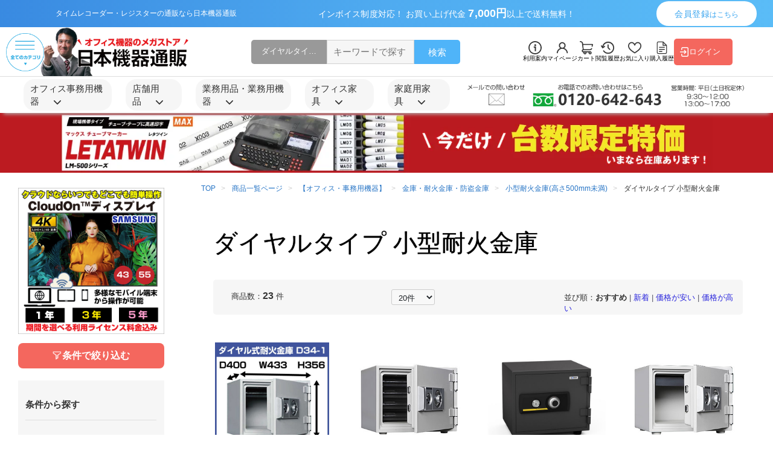

--- FILE ---
content_type: text/css
request_url: https://nihonkiki.com/html/template/nihonkiki/assets/css/footer_sub_page.css
body_size: 629
content:
.detail-footer__group {
  display: none;
}

.detail-footer {
  background-color: #FAFAFA;
}

.detail-footer__top {
  padding: 57px 0 77px;
  display: flex;
  justify-content: space-between;
  border-bottom: 1px solid #CCCCCC;
}

.detail-footer__top .footer-block {
  max-width: 250px;
  width: 100%;
}

.detail-footer__top .footer-block__title {
  font-size: 16px;
  line-height: 1.3125;
  font-weight: 600;
  color: #333333;
  padding-bottom: 7px;
  border-bottom: 1px solid #CCCCCC;
}

.detail-footer__top .footer-block__link {
  margin-top: 23px;
}

.detail-footer__top .footer-block__link li:not(:first-child) {
  margin-top: 11px;
}

.detail-footer__top .footer-block__link li a {
  font-size: 13px;
  font-weight: 400;
  line-height: 1.307;
}

.detail-footer__info {
  display: flex;
  justify-content: center;
  margin-top: 47px;
  -moz-column-gap: 31px;
       column-gap: 31px;
}

.detail-footer__info .info-text {
  font-size: 13px;
  line-height: 1.692307;
  font-weight: 400;
}

.detail-footer__copyright {
  text-align: center;
  padding: 57px 0 28px;
  font-size: 10px;
  line-height: 1.4;
  font-weight: 400;
}

@media all and (max-width: 767px) {
  .detail-footer {
    margin-top: 0;
    border-top: 1px solid #CCCCCC;
  }
  .detail-footer__group {
    display: flex;
    padding: 10px 0;
    border-top: 1px solid #CCCCCC;
    border-bottom: 1px solid #CCCCCC;
    -moz-column-gap: 49px;
         column-gap: 49px;
    justify-content: center;
  }
  .detail-footer__group a {
    font-size: 12px;
    line-height: 1.83333;
    font-weight: 400;
  }
  .detail-footer__top .footer-block1 {
    display: none;
  }
  .detail-footer__top {
    padding-top: 27px;
    justify-content: center;
    -moz-column-gap: 40px;
         column-gap: 40px;
    padding-bottom: 31px;
    border: 0;
  }
  .detail-footer__top .footer-block__title {
    border: 0;
  }
  .detail-footer__top .footer-block {
    max-width: 143px;
  }
  .sp-none {
    display: none;
  }
  .detail-footer__info {
    flex-direction: column;
    padding: 0 20px;
    margin-top: 20px;
  }
  .detail-footer__info .info-img img {
    margin: 0 auto;
  }
  .detail-footer__info .info-text {
    font-size: 10px;
    line-height: 1.4;
    max-width: -moz-max-content;
    max-width: max-content;
    margin: 0 auto;
    margin-top: 32px;
  }
  .detail-footer__copyright {
    margin: 26px 0 9px;
  }
}
/*# sourceMappingURL=footer_sub_page.css.map */

--- FILE ---
content_type: text/css
request_url: https://nihonkiki.com/html/template/nihonkiki/assets/css/slick.css
body_size: 723
content:
/* Slider */
.slick-slider
{
    position: relative;

    display: block;
    box-sizing: border-box;

    -webkit-user-select: none;
       -moz-user-select: none;
        -ms-user-select: none;
            user-select: none;

    -webkit-touch-callout: none;
    -khtml-user-select: none;
    -ms-touch-action: pan-y;
        touch-action: pan-y;
    -webkit-tap-highlight-color: transparent;
}

.slick-list
{
    position: relative;

    display: block;
    overflow: hidden;

    margin: 0;
    padding: 0;
}
.slick-list:focus
{
    outline: none;
}
.slick-list.dragging
{
    cursor: pointer;
    cursor: hand;
}

.slick-slider .slick-track,
.slick-slider .slick-list
{
    -webkit-transform: translate3d(0, 0, 0);
       -moz-transform: translate3d(0, 0, 0);
        -ms-transform: translate3d(0, 0, 0);
         -o-transform: translate3d(0, 0, 0);
            transform: translate3d(0, 0, 0);
}

.slick-track
{
    position: relative;
    top: 0;
    left: 0;

    display: block;
}
.slick-track:before,
.slick-track:after
{
    display: table;

    content: '';
}
.slick-track:after
{
    clear: both;
}
.slick-loading .slick-track
{
    visibility: hidden;
}

.slick-slide
{
    display: none;
    float: left;

    height: 100%;
    min-height: 1px;
}
[dir='rtl'] .slick-slide
{
    float: right;
}
.slick-slide img
{
    display: block;
    height: 100%;
    width: 100%;
}
.slick-slide.slick-loading img
{
    display: none;
}
.slick-slide.dragging img
{
    pointer-events: none;
}
.slick-initialized .slick-slide
{
    display: block;
}
.slick-loading .slick-slide
{
    visibility: hidden;
}
.slick-vertical .slick-slide
{
    display: block;

    height: auto;

    border: 1px solid transparent;
}
.slick-arrow.slick-hidden {
    display: none;
}
/* recommended item slider */
.slick-prev.pull-left.slick-arrow,
.slick-next.pull-right.slick-arrow {
    position: absolute;
    top: 43%;
    z-index: 2;
    outline: none;
    background: no-repeat;
    border: none;
}
.slick-prev.pull-left.slick-arrow {
    left: -27px;
}
.sliderRole .slick-next.pull-right.slick-arrow {
    right: 4px;
}
.slick-next.pull-right.slick-arrow {
    right: -27px;
}
.slick-arrow.slick-next:before, .slick-arrow.slick-prev:before {
    content: '';
}
.recommended-item__slider .slick-slide {
    margin: 0 6px;
}
.layoutRole .slick-next.pull-right.slick-arrow {
    right: -35px;
}
.layoutRole .slick-slide {
    margin: 0 6px;
}
@media (max-width: 767px){
    .slick-prev.pull-left.slick-arrow {
        display: none !important;
    }
    
    .slick-next.pull-right.slick-arrow {
        display: none !important;
    }
}

--- FILE ---
content_type: text/css
request_url: https://nihonkiki.com/html/template/nihonkiki/assets/fonts/font.css
body_size: -30
content:
@font-face {
    src: url(./Lato-Bold.ttf);
    font-family: "Lato";
    font-weight: 700;
  }


--- FILE ---
content_type: text/css
request_url: https://nihonkiki.com/html/plugin/MypageLayout/assets/css/mypage_layout.css
body_size: 567
content:
.main-content .container_c .content {
    padding-top: 30px;
}

.company-profile--breadcrumb {
    margin-bottom: 35px;
}

.company-profile--breadcrumb .breadcrumb-custom {
    display: flex;
    align-items: center;
}

.company-profile--breadcrumb .breadcrumb-custom .breadcrumb-item-custom {
    font-size: 12px;
    margin-right: 5px;
}

.company-profile--breadcrumb .breadcrumb-custom .breadcrumb-item-custom .active {
    color: #4FB4F9;
}

.detail-footer {
    margin-top: 114px !important;
}

.text-red {
    color: #FF0000;
}

.text-blue {
    color: #3AA5EF;
}

.clear-both {
    clear: both;
}

@media (max-width: 767px) {
    .main-content .container_c {
        padding: 0 20px;
    }
}

--- FILE ---
content_type: text/css
request_url: https://nihonkiki.com/html/user_data/assets/css/customize.css?23121517
body_size: 21815
content:
/*PCヘッダーメニューhoverここから*/
#ham-menu {
    background-color: #fff; /*メニュー背景色*/
    box-sizing: border-box;
    height: 100%;
    position: fixed;
    left: -1200px; /*メニュー横幅①と合わせる*/
    top: 15px;
    transition: transform 0.3s linear 0s; /*0.3s は変化するのにかかる時間*/
    width: 1200px; /*メニュー横幅①*/
    z-index: 10000;
    
}

/*メニューアイコン部分は疑似要素で*/
#ham-menu::before {
    height: 50px;
    content:url(https://nihonkiki.com/html/user_data/all-cat.png); /*メニューアイコン*/
    transform: scale(0.6);
font-size: 50px; /*アイコン（フォント）サイズ*/
     display: block;
    line-height: 50px; /*縦位置中央化*/
    position: absolute;
    left: 100%;
    text-align: center;
    top: 30px;
    width: 50px;
    z-index: 10000;
    
}

/*透過背景部分*/
#menu-background {

}


/*hover 時の処理*/
#ham-menu:hover {
    transform: translate(1200px); /*メニュー横幅①と合わせる*/
  max-width: 1200px;
    overflow-y:scroll;
    overflow-x:visible;
    scrollbar-width: none;
  background-color: rgba(0, 0, 0, 0);

}

#ham-menu:hover + #menu-background {
    
    	position: fixed;
	width: 100%;
	height: 100%;
	top: 0;
	left: 0;
	z-index: 9997;
	background: rgba(3,3,3,.5);
	display: block;
   
    z-index: 9999;
}


  @media (max-width: 768px){
      #ham-menu{
        display: none;
}
}

/*PCヘッダーメニューhoverここまで*/



/* カテゴリページショートカット*/
section::before {
  content:'';
  display: block;
  padding-top: 90px;
  margin-top: -90px;
}


.tocbox{display: none;
}
.toc{
display: none;
}
@media (min-width: 1400px){
    .tocbox{

       

        max-width: 180px;


display: block;
position:fixed;
justify-content: space-between;
top:400px;
right:5px;


}

.toc{
    height: fit-content;

position:sticky;
    display: flex;
    font-size: 85%;
    top: 100px;
    padding: 5px;
border: 2px solid #bbb;
border-radius: 10px;
background-color: #FFF;
}
    
}
@media (min-width: 768px){
    
.sort-aside__facet{
    z-index: 1000;
    position: relative;
}
.lside_bnr{
    z-index: 1;
    position: relative;
}
.facet_wrap{
    z-index: 1;
}





}
.s_txt {
    font-size: 72%;
}



/* コンテンツ省略*/
.contents_box {
    position: relative;
}



.contents_box label {
  position: absolute;
  display:table;
  bottom: -20px;
  margin: 0 auto;
  width: 200px;
  padding: 10px 0;
  color: #fff;
  text-align: center;
  border-radius: 5px;
  background-color: #606060;
      left: 50%;
    transform: translateX(-50%);
    -webkit-transform: translateX(-50%);
    -ms-transform: translateX(-50%);
  cursor: pointer;
  z-index: 1;
}

.contents_box label::before{
  content: '続きを見る';
}

.contents_box input[type="checkbox"]:checked ~ label::before {
  content: '元に戻す';
}

.contents_box input[type="checkbox"]{
  display: none;
}

.box-open {
  position: relative;
  height: 200px;
  overflow: hidden;
  margin-bottom: 15px;
    
}

.contents_box input[type="checkbox"]:checked ~ .box-open {
  height: auto;
}

.box-open::before {
  position: absolute;
  display: block;
  content: "";
  bottom: 0;
  left: 0;
  width: 100%;
  height: 75px;
background: linear-gradient( rgba(255,255,255,0) 0%, rgba(255,255,255,0.8) 50%, #fff 100%);
}

.contents_box input[type="checkbox"]:checked ~ .box-open::before {
  display: none;
}



/*トップページランキング*/

.top_rank a{
position: relative;
counter-increment: rank;
float: left;
 border: 1px ;
 width: 20%;
 max-height: 300px;
 overflow: hidden;
 padding:0.4%;

}
.top_rank a::before {

  content: "";
  background-color: #bf0000;
  display: block;
  width: 100%;
  height: 2.5rem;
  transform: rotate(-45deg);
  position: absolute;
  left: -50%;
  top: 0;
}
.top_rank a::after {
  content: counter(rank);
  color: white;
  font-size: .6rem;
  font-weight: 700;
  line-height: initial;
  text-align: center;
  width: 1.5em;
  position: absolute;
  left: .3em;
  top: .3em;
}


.top_rank a span {
    display: -webkit-box;
    -webkit-box-orient: vertical;
    -webkit-line-clamp: 1;
    overflow: hidden;
    line-height: 1.5;
font-size: clamp(0.5rem, calc(1rem + 0.625vw), 0.8rem)
}

.top_rank img{
max-width:230px;
height: 230px;
    aspect-ratio: 4 / 4;
    object-fit: cover;
}
/*amazonpayバナー*/
.sidebar-bnr{
    position: relative;
    text-align: center;
}

  @media (min-width: 768px){
      .sidebar-bnr{
          margin: 20px 0px;

}
}






/*WEBフォント*/
@font-face {
  font-family: 'icomoon';
  src:  url('/contents/fonts/icomoon.eot?rn0s2a');
  src:  url('/contents/fonts/icomoon.eot?rn0s2a#iefix') format('embedded-opentype'),
    url('/contents/fonts/icomoon.ttf?rn0s2a') format('truetype'),
    url('/contents/fonts/icomoon.woff?rn0s2a') format('woff'),
    url('/contents/fonts/icomoon.svg?rn0s2a#icomoon') format('svg');
  font-weight: normal;
  font-style: normal;
  font-display: block;
}

[class^="icon-"], [class*=" icon-"] {
  /* use !important to prevent issues with browser extensions that change fonts */
  font-family: 'icomoon' !important;
  speak: never;
  font-style: normal;
  font-weight: normal;
  font-variant: normal;
  text-transform: none;
  line-height: 1;

  /* Better Font Rendering =========== */
  -webkit-font-smoothing: antialiased;
  -moz-osx-font-smoothing: grayscale;
}

.icon-lamp:before {
  content: "\e900";
  
}
.icon-power:before {
  content: "\e9b5";
}
.icon-bookmark:before {
  content: "\e9d2";
}
.icon-sun:before {
  content: "\e9d4";
}
.icon-star-full:before {
  content: "\e9d9";
}
.icon-heart:before {
  content: "\e9da";
}
.icon-mail2:before {
  content: "\ea84";
}












/*お気に入りボタン
----------------------------------------------- */
path#heart-line {
 stroke: #ffffff;
 fill: #B5B5B5;
}


/*詳細ページ更新
----------------------------------------------- */

.content-detail__left .product-right__box .box-wp__block:not(:first-child) {
    margin-top: 3px;
}

.content-detail__left .product-right__box .box-wp__block {
    gap: 8px;
}
@media only screen and (min-width: 920px) {

/*
.main-content .container_c {
 width: 100%;
max-width:100%;
  margin: 0 auto;
}
*/

.content-detail__sidebar {
  width: 25.2100840336%;
  max-width:370px;
 position: relative;
}
.content-detail__left .product-info {
    width: 55%;
}



.content-detail__left .product-right {
    width:45%;
	max-width:420px;
}

.content-detail__left .product-wp {

  column-gap: 5%;
}

.content-detail__left .product-right__box {
    padding: 32px 21px 18px 14px;
    border-radius: 5px;
    background-color: #FFF;
}

}



/*取り消し線　赤
----------------------------------------------- */


.redline{
      font-weight: bold;
      color: #ff0000;
    text-decoration-line:line-through;
}
    



/*説明用テーブル
----------------------------------------------- */

@media (max-width: 768px){
    .show-detail--option{display: none;
    }
.nktbox1{
    width: 50%;
   float: left;
   
}



}
.nkt1{
    background-color: #999999;
    border-radius:4px;
    color:#ffffff;
    font-weight: bold;
    font-size: 80%;
    float: left;
    width: 100%;
    padding: 3px;
    margin: 3px 0px;
    
}
.nkt2{
    border: 1px solid #999999 ;
    border-radius:4px;
     font-size:65%;
    float: left;
    width: 100%;
    padding: 3px;
    margin: 3px 0px;
}
.nkt3{
    background-color: #1ba196;
    text-align: center;
    border-radius:4px;
    color:#ffffff;
    font-weight: bold;
    font-size: 80%;
    float: left;
    width: 100%;
    padding: 3px;
    margin: 3px 0px;
}
.nkt4{
    background-color: #0e6eb8;
    text-align: center;
    border-radius:4px;
    color:#ffffff;
    font-weight: bold;
    font-size: 80%;
    float: left;
    width: 100%;
    padding: 3px;
    margin: 3px 0px;
}

/*詳細画像拡大蒔サイズ調整*/
    .content-detail__left .product-info__img img {
        max-height: 395px;
    }

.product-info--zoom .modal.is-open .popup_main_visual .image-main-visual img {
    height: 800px !important;
}
/*詳細画像拡大蒔サイズ調整　ここまで*/
.testbox {


content-visibility: auto;
  contain-intrinsic-size: 500px;

}


.product-variant-item {
        width: calc(25% - ((12px * 3) / 4));               
    }




.nksp_btn {
  background: #f4675e;
  padding: 10px;
  color: #ffffff;
  font-size: clamp(13px, 1vw, 25px);
}

.ec-arrange a {
  color: #2925DC;
}

@media (max-width: 768px) {
  .tababannermanager_area {
    top: 50px;
  }
}


/*スライドショー追加設定
----------------------------------------------- */

.slidearea {
  align-content: center;
  max-width: 1500px;
  margin: auto;
}

.slick-dots {
  display: none;
}

.img-fluid {
  display: none;
}

.slick-initialized .slick-slide {
  margin: 10px;
}


/*フォント読み込み
----------------------------------------------- */

@font-face {
  font-display: swap;
}


/*上部padding
----------------------------------------------- */

@media (min-width: 768px) {
  .ec-layoutRole .ec-layoutRole__contents {
    padding: 10px 30px 80px;
  }
}


/*フォームサイズ
----------------------------------------------- */

textarea.form-control {
  height: 250px;
}


/* 商品一覧開閉
----------------------------------------------- */

.opcl div {
  display: none;
}

.opcl div:before {
  display: block;
}

.opcl:hover div {
  display: block;
}

.opcl:active div {
  display: block;
}

.nksp_op1 {
  display: block;
  overflow: hidden;
  padding: 1.5rem 6rem;
  border: 2px solid #b84c00;
  border-radius: 0.5rem;
}

.nksp_op1 a span {
  position: relative;
}

.nksp_op1:before {
  position: absolute;
  top: 0;
  left: 0;
  width: 100%;
  content: '';
  -webkit-transition: all .5s ease-in-out;
  transition: all .5s ease-in-out;
  -webkit-transform: translateX(-96%);
  transform: translateX(-296%);
  background: #eb6877;
}

.nksp_op1:hover:before {
  -webkit-transform: translateX(0%);
  transform: translateX(0%);
}

.nksp_open1 {
  display: block;
}

.nksp_open1 ::-webkit-details-marker {
  /* Safariで表示されるデフォルトの三角形アイコンを消します */
  display: none;
}


/* 商品一覧ショートカット
----------------------------------------------- */

.nksp_triangle1 {
  width: 0;
  height: 0;
  border-left: 30px solid black;
  border-top: 30px solid transparent;
  border-bottom: 30px solid transparent;
}

.nkspshortcut_btn {
  overflow: hidden;
  position: relative;
  display: inline-block;
  cursor: pointer;
  width: 100%;
  margin-bottom: 20px;
  background: #66cdaa;
  padding: 10px;
  border-radius: 8px;
  text-align: center;
  display: flex;
  justify-content: center;
  align-items: center;
  gap: 8px;
  font-size: 16px;
  font-weight: 600;
}

.nkspshortcut_btn a {}

.nkspshortcut_btn a span {
  color: #ffffff;
  position: relative;
}

.nkspshortcut_btn:before {
  position: absolute;
  top: 0;
  left: 0;
  width: 100%;
  height: 100%;
  content: '';
  -webkit-transition: all .5s ease-in-out;
  transition: all .5s ease-in-out;
  -webkit-transform: translateX(-96%);
  transform: translateX(-96%);
  background: #eb6877;
}

.nkspshortcut_btn:hover:before {
  -webkit-transform: translateX(0%);
  transform: translateX(0%);
}

.nksp_open {}


/* 購入時バナー
----------------------------------------------- */

@media (min-width: 768px) {
  .content-detail__sidebar .fixfix {
    position: sticky;
    top: 120px;
  }
}


/* 同時購入用レイアウト
----------------------------------------------- */

@media (max-width: 768px) {
  .plg-product-purchase__block .table tr .product-cart .plg-product-purchase__add-cart {
    min-width: 220px;
  }
  .plg-product-purchase__block .table tr .name a {
  pointer-events: none;
}
}

.plg-product-purchase__block .table tr .name a {
  padding: 0;
}

.plg-product-purchase__block .table tr .product-cart {
  width: 17%;
}

@media (min-width: 768px) {
  .plg-product-purchase__block .table tr .price-number {
    width: 10%;
  }
}

.plg-product-purchase__block .table tr .product-detail {
  width: 25%;
}


/* カテゴリ目立たせ
----------------------------------------------- */

.fw-bold {
  font-size: 110%;
  background-color: rgba(0, 0, 0, 0.1);
}


/* 下層カテゴリ
----------------------------------------------- */

.nkspcate_list {
  display: inline-block;
  margin: 5px;
}

.nkspcate_list li {
  font-weight: bold;
  font-size: 80%;
  margin: 2px;
  color: #808080;
  border: solid 3px #808080;
  padding: 0.5em;
  border-radius: 0.5em;
  float: left;
}

@media (min-width: 768px) {
  .nkspcate_list {
    padding-left: 40px;
  }
}

@media (max-width: 768px) {
  .nkspcate_list {
    padding-left: 5px;
  }
}


/* カスタマイズ用CSS */


/*-----------------------------------------------------------
レイアウトh4用
-----------------------------------------------------------*/

.nkbar01 {
  border-left: solid 9px #017FB4;
  background-color: darkgray;
  font-size: 1.8em;
  text-indent: 0.6em;
  color: #FFF;
  font-weight: bold;
  margin-top: 15px;
  margin-bottom: 15px;
}

@media (max-width: 768px) {
.nkbar01 {
  border-left: solid 9px #017FB4;
  background-color: darkgray;
  font-size: 1.2em;
  text-indent: 0.6em;
  color: #FFF;
  font-weight: bold;
  margin-top: 15px;
  margin-bottom: 15px;
}
}

.nkbar02 {
  border-bottom: solid 2px darkgray;
  border-left: solid 28px darkgray;
  font-size: 1.8em;
  text-indent: 0.8em;
  font-weight: bold;
  margin-top: 15px;
  margin-bottom: 15px;
}

@media (max-width: 768px) {
.nkbar02 {
  border-bottom: solid 2px darkgray;
  border-left: solid 28px darkgray;
  font-size: 1.2em;
  text-indent: 0.8em;
  font-weight: bold;
  margin-top: 15px;
  margin-bottom: 15px;
}
}

.nkbar03 {
  border-left: solid 9px #DCDCDC;
  background-color: #ffffff;
  font-size: 1.1em;
  font-weight: bold;
  text-indent: 0.4em;
  margin-top: 5px;
  margin-bottom: 5px;
}

.nkbar04 {
  border-left: solid 10px #043c78;
  background-color: #017FB4;
  font-size: 1.6em;
  text-indent: 0.6em;
  color: #FFF;
  font-weight: bold;
  margin-top: 10px;
  margin-bottom: 10px;
  padding: 5px;
}

@media (max-width: 768px) {
.nkbar04 {
  border-left: solid 10px #043c78;
  background-color: #017FB4;
  font-size: 1.4em;
  text-indent: 0.6em;
  color: #FFF;
  font-weight: bold;
  margin-top: 10px;
  margin-bottom: 10px;
  padding: 5px;
}
}

@media (min-width: 768px) {
  .nkbar05 {
    padding: 0.8rem 1rem;
    border-top: 8px double #000;
    border-bottom: 8px double #000;
    font-weight: bold;
    margin: 15px 0px;
  }
}

@media (max-width: 768px) {
  .nkbar05 {
    padding: 0.8rem 1rem;
    border-top: 8px double #000;
    border-bottom: 8px double #000;
    font-weight: bold;
    font-size: 1.1rem;
    margin: 15px 0px;
  }
}

.nkbar06 {
  font-size: 1.5rem;
  font-weight: bold;
  color: rgb(0, 41, 100);
}

.nkbar07 {
  font-size: 1.8rem;
  font-weight: bold;
  color: #ffffff;
  background-color: #ff4500;
}

.nkbar08 {
  padding: 0.5rem 1rem;
  color: #fff;
  font-weight: bold;
      width: 100%;
  -webkit-box-shadow: 5px 5px 0 #c0c0c0;
  box-shadow: 5px 5px 0 #c0c0c0;
      margin: 10px 0px;
}

.nkbar09 {
  font-size: 2.0rem;
  font-weight: bold;
  color: black;
  background-color: #fff4df;
}

@media (max-width: 768px){
.nkbar09 {
  font-size: 1.2rem;
  font-weight: bold;
  color: black;
}
}

.nkbar10 {
  font-size: 2.0rem;
  font-weight: bold;
  color: #000;
  background-color: #FFFEE9;
  padding: 14px;
}

@media (max-width: 768px){
.nkbar10 {
  font-size: 1.2rem;
  font-weight: bold;
  color: black;
}
}

/*------------------------------------------------------------
	divフロート用2列
------------------------------------------------------------*/

.nkcm_f02 {
  width: 400px;
  background-color: #ffffff;
  height: 100%;
  float: left;
  position: relative;
  margin-bottom: 10px;
  object-fit: contain;
}

.nkcm_f03 {
  width: 400px;
  background-color: #ffffff;
  height: 100%;
  float: left;
  position: relative;
  margin-bottom: 10px;
  object-fit: contain;
}

.nkcm_f02 img {
  width: 100%;
  margin-bottom: 10px;
  background-color: #ffffff;
}

.nkcm_left {
  margin-right: 10px;
}

.nkcm_txt {
  margin-top: 10px;
  margin-bottom: 100px;
}


/*------------------------------------------------------------
	トップバナー用CSS
------------------------------------------------------------*/

.nksp_top_info {
  height: 255px;
  margin-bottom: 25px;
}

.nksp_top_cost {
  width: 403px;
  height: 255px;
  float: left;
}

.nksp_top_cost_inner {
  padding: 35px 12px;
  background: url(../img/kinko/kinko_cost_bg.jpg) no-repeat center center;
}

.nksp_bnr {
  margin-bottom: 15px;
}

.nksp_bnr ul li {
  margin: 0 0 5px 20px;
  ;
}


/*--オリジナル--*/

.nksp_bnr_info {}

.nksp_bnr_info p {
  margin-bottom: 10px;
  font-size: 1.2em;
}

.for_center {
  font-size: 18px;
  text-align: center;
}

.for_center span {
  color: #ff0000;
}


/*------------------------------------------------------------
	消耗品用CSS_1(3列)
------------------------------------------------------------*/

.nksp_lineup {}

.nksphead01 {
  padding: 0.8rem 1rem;
  border-top: 8px double #000;
  border-bottom: 8px double #000;
  border-color: #a9a9a9;
  font-weight: bold;
}

.nksphead01 span {
  font-weight: bold;
  font-size: 2em;
  position: relative;
  top: 23px;
  left: 45px;
}

.nksp_box_area {
  display: flex;
  flex-wrap: wrap;
  justify-content: left;
}


/*------------------------------------------------------------
	消耗品用CSS_1(2列)
------------------------------------------------------------*/


/*--共通表記ここから--*/

.nksp_lineup {}

.nksphead01 {
  padding: 0.8rem 1rem;
  border-top: 8px double #000;
  border-bottom: 8px double #000;
  border-color: #a9a9a9;
  font-weight: bold;
}

.nksphead01 span {
  font-weight: bold;
  font-size: 2em;
  position: relative;
  top: 23px;
  left: 45px;
}

.nksp_box_area {
  display: flex;
  flex-wrap: wrap;
  justify-content: left;
  position: relative;
}

.nksp_box01 {
  float: left;
  margin: 2px;
  padding: 0.5em 1em;
  border: solid 1.5px #f5f5f5;
  border-radius: 8px;
}


/*--共通表記ここまで--*/


/*--スマホ用表記ここから--*/

@media (max-width: 768px) {
    .no_mb{
        display: none;
    }


  .info-desc br {
    display: ruby-text;
  }
  .nksp_box01 {
    width: 48%;
    position: relative;
  }
  .nksp_ttl a {
    font-size: medium;
  }
  .nksp_ttl {
    position: relative;
    color: #027FB5;
    font-weight: bold;
    text-align: center;
  }
  .nksp_img {
    position: relative;
    top: 3px;
    max-width: 100px;
    margin-left: auto;
    margin-right: auto;
  }
  .nksp_txt {
    font-size: small;
    text-align: center;
  }
  .nksp_txt a {
    display: block;
    position: relative;
    padding-right: 10px;
    line-height: 1;
  }
  
  .r_aria{
      display: none;
  }
  .kinou04_txt{
    display: none;
}
  
  /*スマホテーブル調整*/

.content-detail__append table{
   width: 100%;
}
.content-detail__append table th{}
.content-detail__append table td {}
.top_rank img{
max-width:120px;
height: 120px;
    aspect-ratio: 4 / 4;
    object-fit: cover;
}
/*スマホテーブル調整ここまで*/
  

}


/*--スマホ用表記ここまで--*/


/*--PC用表記ここから--*/

@media (min-width: 768px) {
  .nksp_box01 {
    position: relative;
    margin: 3px;
    width: 24%;
    min-height: 150px;
  }
  .nksp_ttl {
    position: absolute;
    top: 10px;
    left: 110px;
    color: #027FB5;
    font-weight: bold;
    line-height: 0.8
  }
  .nksp_ttl a {
    font-size: min(1vw, 15px);
  }
  .nksp_img {
    position: absolute;
    top: 8px;
    left: 10px;
    max-width: 100px;
  }
  .nksp_txt {
    position: relative;
    margin-top: 10px;
    top: 34px;
    left: 100px;
    width:65%;
    padding-right: 10px;
    line-height: 1.15;
    font-size: min(0.8vw, 0.715em);
  }
}


/*--PC用表記ここまで--*/

.nksp_ttl H3 {
  font-size: min(1vw, 15px);
  font-weight: bold;
}

.nksp_ttl_s {
  position: absolute;
  left: 140px;
  right: 10px;
  color: #027FB5;
  font-weight: bold;
  font-size: 0.7em;
}


/*------------------------------------------------------------
	消耗品用CSS_2
------------------------------------------------------------*/

nksp02 {}

.nksphead02 {
  width: 810px;
  height: 73px;
  background: url(/contents/img/page/common/bar810.png) no-repeat center center;
  position: relative;
  top: 0px;
  left: 0px;
  margin-bottom: 15px;
}

.nksphead02 a {
  font-weight: bold;
  font-size: 2em;
  color: #027FB5;
  position: relative;
  top: 23px;
  left: 45px;
}

.nksphead02 span {
  font-weight: bold;
  font-size: 2em;
  position: relative;
  top: 23px;
  left: 45px;
}

.nksp02_box {
  width: 395px;
  height: 211px;
  background: url(../img/kinko/keytype_bg.png) no-repeat center center;
  float: left;
  position: relative;
  margin-bottom: 15px;
}

.nksp03_box {
  width: 395px;
  height: 161px;
  background: url(../img/kinko/keytype_bg_s.png) no-repeat center center;
  float: left;
  position: relative;
  margin-bottom: 15px;
}

.nksp02_left {
  margin-right: 19px;
}

.nksp02_img {
  position: absolute;
  top: 55px;
  left: 8px;
}

.nksp02_ttl {
  position: absolute;
  top: 12px;
  left: 40px;
  font-weight: bold;
  font-size: 1.4em;
}

.nksp02_ttl a {
  color: #027FB5;
}

.nksp02_txt {
  position: absolute;
  top: 58px;
  left: 145px;
  font-size: 1.1em;
  padding-right: 10px
}

.nksp02_txt a {
  color: #027FB5;
  font-size: 12px;
}

.ctboxa_right {
  width: 395px;
  height: 140px;
  float: left;
}


/*------------------------------------------------------------
	オススメ商品5列
------------------------------------------------------------*/

.rcmd01_lineup {
  margin-bottom: 15px;
}

.rcmd01_box01 {
  width: 152px;
  height: 100%;
  float: left;
  position: relative;
}

.rcmd01_left {
  margin-right: 12px;
}

.rcmd01_img {
  margin-bottom: 10px;
}

.rcmd01_txt {
  font-size: 1.1em;
}

.rcmd01_txt span {
  font-weight: bold;
  color: #ff0000;
}

.rcmd01_txt span a {
  font-weight: bold;
  color: #027FB5;
  font-size: 1.2em;
}


/*------------------------------------------------------------
	レジトップページ等で使用の2列
------------------------------------------------------------*/

.rcmd02_lineup {}

.rcmd02head01 {
  width: 810px;
  height: 73px;
  background: url(/contents/img/page/common/bar810.png) no-repeat center center;
  position: relative;
  top: 0px;
  left: 0px;
  margin-bottom: 10px;
}

.rcmd02head01 a {
  font-weight: bold;
  font-size: 2em;
  color: #027FB5;
  position: relative;
  top: 23px;
  left: 45px;
}

.rcmd02head01 span {
  font-weight: bold;
  font-size: 2em;
  position: relative;
  top: 23px;
  left: 45px;
}

.rcmd02_box01 {
  width: 48%;
  height: 100%;
  float: left;
  position: relative;
  margin-bottom: 10px;
}

.rcmd02_img {
  margin-bottom: 8px;
}

.rcmd02_left {
  margin-right: 8px;
}

.rcmd02_txt {
  margin-top: 8px;
  margin-bottom: 100px;
}


/*------------------------------------------------------------
	レジトップページ等で使用の4列
------------------------------------------------------------*/

.rcmd04_lineup {}

.rcmd04head01 {
  width: 810px;
  height: 73px;
  background: url(/contents/img/page/common/bar810.png) no-repeat center center;
  position: relative;
  top: 0px;
  left: 0px;
  margin-bottom: 15px;
}

.rcmd04head01 a {
  font-weight: bold;
  font-size: 2em;
  color: #027FB5;
  position: relative;
  top: 23px;
  left: 45px;
}

.rcmd04head01 span {
  font-weight: bold;
  font-size: 2em;
  position: relative;
  top: 23px;
  left: 45px;
}

.rcmd04_box01 {
  width: 45%;
  height: 220px;
  float: left;
  position: relative;
  margin: 5px;
}

.rcmd04_img {
  margin-bottom: 10px;
}

.rcmd04_txt {
  font-size: 90%;
}

@media (min-width: 768px) {
  .rcmd04_box01 {
    width: 262px;
    height: 100%;
  }
}


/*------------------------------------------------------------
	タイムレコーダー メーカー一覧 2列
------------------------------------------------------------*/

@media (min-width: 768px) {
  .maker02_bar {
    margin-bottom: 10px;
  }
  .maker02_lineup {
    margin-bottom: 10px;
    margin-top: 50px;
  }
  .maker02_info {
    margin-bottom: 10px;
    font-size: 1.9em;
    font-weight: bold;
    text-align: center;
  }
  .maker02_box01 {
    width: 50%;
    height: 100%;
    float: left;
    position: relative;
    margin-bottom: 10px;
  }
  .maker02_img {
    margin-bottom: 5px;
    position: relative;
   top:35px;
    margin-right: 20px;
     object-fit: scale-down;
  }
  .maker02_box02 {
    width: 50%;
    height: 100%;
    float: right;
    position: relative;
    margin-bottom: 10px;
  }
  .maker02_ttl {
    font-size: 1.4em;
    font-weight: bold;
    color: #017FB4;
  }
  .maker02_txt {
    font-size: 1.2em;
  }
  .maker02_txt span {
    color: #ff0000;
    font-weight: bold;
  }
}

@media (max-width: 768px) {
  .maker02_bar {
    margin-bottom: 10px;
  }
  .maker02_lineup {
    margin-bottom: 10px;
    margin-top: 50px;
  }
  .maker02_info {
    margin-bottom: 10px;
    font-size: 1.9em;
    font-weight: bold;
    text-align: center;
  }
  .maker02_box01 {
    width: 100%;
    position: relative;
    margin-bottom: 10px;
  }
  .maker02_img {
    margin-bottom: 5px;
    position: relative;
    top: 10px;
    left: 10px;
    margin-right: 20px;
  }
  .maker02_box02 {
    width: 100%;
    position: relative;
    margin-bottom: 10px;
  }
  .maker02_ttl {
    font-size: 1.4em;
    font-weight: bold;
    color: #017FB4;
  }
  .maker02_txt {
  }
  .maker02_txt span {
    color: #ff0000;
    font-weight: bold;
  }
}


/*------------------------------------------------------------
	タイムレコーダー メーカー一覧 2列(旧)
------------------------------------------------------------*/

.maker022_bar {
  margin-bottom: 10px;
}

.maker022_lineup {
  margin-bottom: 10px;
  margin-top: 10px;
}

.maker022_info {
  margin-bottom: 10px;
  font-size: 1.6em;
  font-weight: bold;
  text-align: center;
}

.maker022_box01 {
  width: 400px;
  height: 100%;
  float: left;
  position: relative;
  margin-bottom: 10px;
}

.maker022_left {
  margin-right: 10px;
}

.maker022_img {
  margin-bottom: 5px;
}

.maker022_ttl a {
  font-size: 1.4em;
  color: #017FB4;
  font-weight: bold;
}

.maker022_txt {
  font-size: 1.2em;
}

.maker022_txt span {
  color: #ff0000;
  font-weight: bold;
}


/*------------------------------------------------------------
	タイムレコーダー機能別表 5列
------------------------------------------------------------*/

@media (min-width: 768px) {
  .kinou04_bar {
    margin-bottom: 10px;
  }
  .kinou04_lineup {
    margin-bottom: 10px;
  }
  .kinou04_box01 {
    width: 24%;
    float: left;
    position: relative;
    margin-bottom: 10px;
  }
  .kinou04_left {
    margin-right: 10px;
  }
  .kinou04_img {
    margin-bottom: 10px;
  }
  #timerec_kinoubetsu img {
    opacity: 1.0;
  }
}

@media (max-width: 768px) {
  .kinou04_bar {
    margin-bottom: 10px;
  }
  .kinou04_lineup {
    margin-bottom: 10px;
  }
  .kinou04_box01 {
    width: 22%;
    float: left;
    position: relative;
    margin-bottom: 10px;
  }
  .kinou04_left {
    margin-right: 10px;
  }
  .kinou04_img {
    margin-bottom: 10px;
  }
  #timerec_kinoubetsu img {
    opacity: 1.0;
  }
}


/*------------------------------------------------------------
	タイムレコーダーテーブル用
------------------------------------------------------------*/

@media (min-width: 768px) {
  .tmr-tbl {
    margin-bottom: 15px;
    padding: 0px;
    border: 0.5px solid #017FB4;
    border-collapse: separate;
    border-spacing: 0;
    border-radius: 7px;
    overflow: hidden;
    font-size: 80%;
  }
  .tmr-tbl td {
    padding: 5px;
    text-align: center;
  }
  .tmr-tbl-3 td {
    width: 33.3%;
  }
  .tmr-tbl-4 td {
    width: 25%;
  }
  .tmr-tbl td a img {}
  .tmr-name td {
    font-weight: bold;
    font-size: 110%;
  }
  .tmr-name td a {
    font-weight: bold;
    color: #017FB4;
  }
  .tmr-tbl-3 .tmr-img td a img {
    width: 60%;
    display: block;
    margin-left: auto;
    margin-right: auto
  }
  .tmr-tbl-4 .tmr-img td a img {
    width: 70%;
    display: block;
    margin-left: auto;
    margin-right: auto
  }
  .tmr-img td p span {
    color: #ff0000;
  }
  .tmr-btn {}
  .tmr-btn td {
    padding: 3px;
  }
  .tmr-btn td a img {
    width: 60%;
    display: block;
    margin-left: auto;
    margin-right: auto
  }
  .tmr-tbl .brand {
    background-color: #cc0000;
    font-weight: bold;
    font-size: 90%;
    font-size: calc(5px + 10 * (100vw - 500px) / 600);
    text-align: center;
    color: #ffffff;
  }
  .tmr-tbl .spec {
    background-color: #017FB4;
    font-weight: bold;
    font-size: 80%;
    color: #ffffff;
  }
  .tmr-tbl .price td {
    color: #ff0000;
    font-weight: bold;
    font-size: 110%;
  }
  .tmr-tbl .price td span {
    color: #ff0000;
    font-size: 70%;
  }
  .tmr-tbl .present td {
    color: #008000;
    font-weight: bold;
    font-size: 70%;
  }
  .tmr-tbl td span {
    color: #017FB4;
    font-weight: bold;
  }
}

@media (max-width: 768px) {
  .tmr-tbl {
    display: none;
    margin-bottom: 15px;
    padding: 0px;
    border: 0.5px solid #017FB4;
    border-collapse: separate;
    border-spacing: 0;
    border-radius: 7px;
    overflow: hidden;
    font-size: 50%;
  }
  .tmr-tbl td {
    padding: 5px;
    text-align: center;
  }
  .tmr-tbl th {
    padding: 5px;
    text-align: center;
  }
  .tmr-tbl-3 td {
    width: 33.3%;
  }
  .tmr-tbl-4 td {
    width: 25%;
  }
  .tmr-tbl td a img {}
  .tmr-name td {
    font-weight: bold;
    font-size: 100%;
  }
  .tmr-name td a {
    font-weight: bold;
    font-size: 100%;
    color: #017FB4;
  }
  .tmr-tbl-3 .tmr-img td a img {
    width: 80%;
    display: block;
    margin-left: auto;
    margin-right: auto
  }
  .tmr-tbl-4 .tmr-img td a img {
    width: 90%;
    display: block;
    margin-left: auto;
    margin-right: auto
  }
  .tmr-img td p span {
    color: #ff0000;
  }
  .tmr-btn {}
  .tmr-btn td {
    padding: 5px;
  }
  .tmr-btn td a img {
    width: 90%;
    display: block;
    margin-left: auto;
    margin-right: auto
  }
  .tmr-tbl .brand {
    background-color: #cc0000;
    font-weight: bold;
    font-size: 90%;
    font-size: calc(5px + 10 * (100vw - 500px) / 600);
    color: #ffffff;
  }
  .tmr-tbl .spec {
    background-color: #017FB4;
    font-weight: bold;
    font-size: 80%;
    color: #ffffff;
  }
  .tmr-tbl .price td {
    color: #ff0000;
    font-weight: bold;
    font-size: 100%;
  }
  .tmr-tbl .price td span {
    color: #ff0000;
    font-size: 70%;
  }
  .tmr-tbl .present td {
    color: #008000;
    font-weight: bold;
    font-size: 70%;
  }
  .tmr-tbl td span {
    color: #017FB4;
    font-weight: bold;
  }
}


/*------------------------------------------------------------
	レジ用テーブル
------------------------------------------------------------*/

.rgst-tbl {
  margin-bottom: 15px;
  padding: 0px;
  border: 0.5px solid #017FB4;
  border-collapse: separate;
  border-spacing: 0;
  border-radius: 7px;
  overflow: hidden;
  font-size: 1.2em;
}

.rgst-tbl td {
  padding: 5px;
  text-align: center;
}

.rgst-tbl-3 td {
  width: 33.3%;
}

.rgst-tbl-4 td {
  width: 25%;
}

.rgst-tbl td a img {}

.rgst-name td {
  font-weight: bold;
  font-size: 1.2em;
}

.rgst-name td a {
  font-weight: bold;
  font-size: 120%;
  color: #017FB4;
}

.rgst-img td a img {}

.rgst-tbl-3 .rgst-img td a img {
  width: 60%;
}

.rgst-tbl-4 .rgst-img td a img {}

.rgst-btn {}

.rgst-btn td {
  padding: 5px;
}

.rgst-btn td a img {
  width: 70%;
}

.rgst-tbl .brand {
  background-color: #cc0000;
  font-weight: bold;
  font-size: 1.4em;
  color: #ffffff;
}

.rgst-tbl .spec {
  background-color: #017FB4;
  font-weight: bold;
  font-size: 1.4em;
  color: #ffffff;
}

.rgst-tbl .price td {
  color: #ff0000;
  font-weight: bold;
  font-size: 1.4em;
}

.rgst-tbl .price td span {
  color: #ff0000;
  font-size: 0.5em;
}

.rgst-tbl .present td {
  color: #008000;
  font-weight: bold;
  font-size: 1em;
}

.rgst-tbl td span {
  color: #017FB4;
  font-weight: bold;
}


/*------------------------------------------------------------
	レジテーブル枠
------------------------------------------------------------*/

.rgst-tblwaku {
  margin-bottom: 15px;
  padding: 0px;
  border: 0.5px solid #017FB4;
  border-collapse: separate;
  border-spacing: 0;
  border-radius: 7px;
  overflow: hidden;
  font-size: 110%;
}

.rgst-tblwaku td {
  padding: 5px;
  text-align: center;
}

.rgst-tblwaku-3 td {
  width: 33.3%;
}

.rgst-tblwaku-4 td {
  width: 25%;
}

.rgst-tblwaku td a img {}

.tmr-name td {
  font-weight: bold;
  font-size: 110%;
}

.tmr-name td a {
  font-weight: bold;
  font-size: 120%;
  color: #017FB4;
}

.rgst-tblwaku-3 .tmr-img td a img {
  width: 60%;
}

.rgst-tblwaku-4 .tmr-img td a img {
  width: 70%;
}

.rgst-tblwaku-img td p span {
  color: #ff0000;
}

.rgst-tblwaku-btn {}

.rgst-tblwaku-btn td {
  padding: 5px;
}

.rgst-tblwaku-btn td a img {
  width: 70%;
}

.rgst-tblwaku .brand {
  background-color: #cc0000;
  font-weight: bold;
  font-size: 90%;
  font-size: calc(16px + 16 * (100vw - 500px) / 600);
  color: #ffffff;
}

.rgst-tblwaku .spec {
  background-color: #017FB4;
  font-weight: bold;
  font-size: 80%;
  color: #ffffff;
}

.rgst-tblwaku .price td {
  color: #ff0000;
  font-weight: bold;
  font-size: 110%;
}

.rgst-tblwaku .price td span {
  color: #ff0000;
  font-size: 70%;
}

.rgst-tblwaku .present td {
  color: #008000;
  font-weight: bold;
  font-size: 50%;
}


/*------------------------------------------------------------
ここからオススメ商品用CSS
------------------------------------------------------------*/


/*--PC用表記ここから--*/

@media (min-width: 768px) {
  .nksp_osusume_box {
    width: 100%;
    height: 240px;
    float: left;
    position: relative;
    border: 1px solid #C8C8C8;
    -moz-border-radius: 5px;
    -webkit-border-radius: 5px;
    -o-border-radius: 5px;
    -ms-border-radius: 5px;
    font-size: 16px;
    margin-bottom: 20px;
  }
  .nksp_osusume_img {
    position: absolute;
    bottom: 2px;
    left: 15px;
  }
  .nksp_osusume_ttl_box {
    display: block;
    position: absolute;
    top: 10px;
    border-bottom: dotted #C8C8C8 2px;
    width: 535px;
    height: 55px;
  }
  .nksp_osusume_ttl {
    display: block;
    position: absolute;
    top: 23px;
    left: 0;
    color: #027FB5;
    font-weight: bold;
    font-size: 1.2em;
    padding-left: 20px;
    display: block;
    padding-right: 40px;
    border-right: solid #c8c8c8 1px;
  }
  .nksp_osusume_maker {
    top: 5px;
    display: block;
    position: absolute;
    width: 200px;
    font-weight: bold;
  }
  .nksp_osusume_price {
    display: block;
    position: absolute;
    top: 1px;
    right: 0;
  }
  .nksp_osusume_icon {
    width: 30px;
  }
  .nksp_osusume_spec {
    position: absolute;
    top: 167px;
    left: 260px;
    font-size: min(1vw, 12px);
    padding: 10px;
    background-color: #F0F0F0;
  }
  .nksp_osusume_txt {
    font-size: min(1vw, 15px);
    padding-right: 10px;
    position: absolute;
    top: 85px;
    left: 260px;
  }
}


/*--PC用表記ここまで--*/


/*--スマホ用表記ここから--*/

@media (max-width: 768px) {
  .nksp_osusume_box {
    width: 100%;
    float: left;
    position: relative;
    border: 1px solid #C8C8C8;
    -moz-border-radius: 5px;
    -webkit-border-radius: 5px;
    -o-border-radius: 5px;
    -ms-border-radius: 5px;
    font-size: 12px;
    margin-bottom: 10px;
  }
  .nksp_osusume_price {
    position: absolute;
    text-align: right;
    display: block;
    right: 5px;
  }
  .nksp_osusume_spec {
    width: 100%;
    display: block;
    float: left;
    background-color: #F0F0F0;
    font-size: small;
    padding: 10px;
  }
  .nksp_osusume_txt {
    font-size: small;
    padding-right: 10px;
    margin: 5px;
  }
  .nksp_osusume_img {
    text-align: center;
    margin: 8px;
    bottom: 5px;
  }
  .nksp_osusume_img img {
    display: inline;
    bottom: 5px;
  }
}


/*--スマホ用表記ここまで--*/

.nksp_osusume {}

.nksp_osusume_icon {
  position: absolute;
  top: -13px;
  left: -13px;
  z-index: 10;
}

.nksp_osusume_ttl_box {
  display: block;
  width: 100%;
  height: 55px;
}

.nksp_osusume_ttl {
  display: block;
  float: left;
  color: #027FB5;
  font-weight: bold;
  display: block;
  padding-right: 30px;
  border-right: solid #c8c8c8 1px;
}

.nksp_osusume_maker {
  display: block;
  float: left;
  width: 100%;
  float: left;
  left: 10px;
  font-weight: bold;
}

.nksp_osusume_ttl_box .price {
  display: block;
  text-decoration: line-through;
  margin-right: 15px;
  font-size: 1.1em;
}

.nksp_osusume_box .price_red {
  display: inline;
  color: #FD0D0C;
}

.nksp_osusume_box .price_red span {
  font-size: 1.6em;
  font-weight: bold;
}

.nksp_osusume_spec ul li {
  display: inline;
  padding: 0 10px;
  border-right: solid 1px #c8c8c8;
}

.nksp_osusume_spec ul li:first-child {
  padding-left: 0;
}

.nksp_osusume_spec ul li:last-child {
  border-right: none;
}


/*------------------------------------------------------------
サイネージ用 CSS
------------------------------------------------------------*/

.ds-tbl {
  font-size: 1.2em;
}

.ds-tbl tr {
  font-size: 1.2em;
  background-color: #ffffff;
}

.ds-tbl th {
  font-weight: bold;
}

.ds-tbl td a {
  font-weight: bold;
  color: #017FB4;
}

.ds-txt {
  font-size: 1.6em;
  font-weight: bold;
  margin: 15px 0px 15px 0px;
  color: #017FB4;
}


/*------------------------------------------------------------
レジ設定ページ用 CSS
------------------------------------------------------------*/

.regisettei_ttl {}

.regisettei_ttl img {
  margin-bottom: 30px;
}

.regisettei_01 {
  margin-bottom: 15px;
}

.regisettei_01 img {
  margin-bottom: 15px;
}

.regisettei_01 p {
  margin-bottom: 10px;
  font-size: 18px;
}

.regisettei_01 p span {
  color: #ff0000;
  font-weight: bold;
}


/*------------------------------------------------------------
SEO対策用ブロックテキスト用CSS
------------------------------------------------------------*/

.category_text {
  clear: both;
  padding-top: 50px;
}


/*------------------------------------------------------------
3枚画像用
------------------------------------------------------------*/

#3pic {
  width: 90%;
  margin: 0 auto;
  display: box;
  display: -webkit-box;
  display: -moz-box;
  display: -o-box;
  display: -ms-box;
  box-pack: justify;
  -moz-box-pack: justify;
  -webkit-box-pack: justify;
  -o-box-pack: justify;
  -ms-box-pack: justify;
}


/*------------------------------------------------------------
2個バナー
------------------------------------------------------------*/

.ctbnr2 {
  float: left;
  width: 50%;
}


/*------------------------------------------------------------
3個バナー
------------------------------------------------------------*/

.ctbnr3 {
  float: left;
  width: 33%;
}


/*------------------------------------------------------------
4個バナー
------------------------------------------------------------*/

.ctbnr4 {
  float: left;
  margin: 0% 1px 2px;
  width: 24.5%;
}


/*------------------------------------------------------------
6個バナー
------------------------------------------------------------*/

.ctbnr6 {
  float: left;
  margin: 5px 0px 5px 0px;
  border-left: dashed 1px #d3d3d3;
  border-right: dashed 1px #d3d3d3;
}

.ctbnr6 a {
  text-align: center;
}


/*------------------------------------------------------------
12個バナー
------------------------------------------------------------*/

.ctbnr12 {
  float: left;
  margin: 0% 4px 2px;
  width: 8%;
}


/*------------------------------------------------------------
カテゴリ縦区切り線なし
------------------------------------------------------------*/

.ctbnr6-border-none {
  float: left;
  margin: 5px 0px 5px 0px;
  border: none;
}


/*------------------------------------------------------------
ワンタッチビュー(ラインナップ)
------------------------------------------------------------*/

.lineup td {
  background-color: #f5f5f5;
  vertical-align: middle;
  text-align: center;
  width: 100px;
  height: 50px;
  font-weight: bold;
  border: solid 4px #ffffff;
  font-size: 1.4em;
}


/*------------------------------------------------------------
ハーマンミラー
------------------------------------------------------------*/


/*=== 画像の表示エリア ================================= */

.slide {
  position: relative;
  overflow: hidden;
  /* 画像のサイズに合わせて変更ください */
  width: 810px;
  height: 600px;
  margin: auto;
  /* サンプルは中央寄せの背景：白 */
  background: #fff;
}


/*=== 画像の設定 ======================================= */

.slide img {
  display: block;
  position: absolute;
  /* 画像のサイズを表示エリアに合せる */
  width: inherit;
  height: inherit;
  opacity: 0;
  animation: slideAnime 25s ease infinite;
}


/*=== スライドのアニメーションを段差で開始する ========= */

.slide img:nth-of-type(1) {
  animation-delay: 0s
}

.slide img:nth-of-type(2) {
  animation-delay: 5s
}

.slide img:nth-of-type(3) {
  animation-delay: 10s
}

.slide img:nth-of-type(4) {
  animation-delay: 15s
}

.slide img:nth-of-type(5) {
  animation-delay: 20s
}


/*------------------------------------------------------------
金庫・耐火金庫・防盗金庫の商品一覧 ページ(セントリー分布図)
------------------------------------------------------------*/

a.p:hover {
  position: relative;
  text-decoration: none;
}

a.p span {
  display: none;
  position: absolute;
  top: 1em;
  left: 0;
}

a.p:hover span {
  border: none;
  display: block;
  margin-top: -100px;
  margin-bottom: 0px;
  margin-right: 0px;
  margin-left: 0px;

  width: 300px;
}

div.borber0 {
  border-style: none;
}

.cleanness {
  background-color: rgba(255, 255, 255, 1);
}

.wrap {
  display: flex;
}

.box {
  display: flex;
  justify-content: center;
  align-items: center;
  width: 100%;
}


/*------------------------------------------------------------
バナー２列
------------------------------------------------------------*/

.bnr2_container {
  display: flex;
  flex-wrap: wrap;
  justify-content: left;
}

.bnr2_column {
  width: 100%;
  margin: 10px 0px;
}
    .bnr23_column {
        margin-bottom: 10px;
    }


@media (min-width: 768px) {
  .bnr2_column {
    margin: 5px;
    max-width: 47%;
  }


/*バナー２列　7対3-*/
  .bnr27_column {
    margin: 5px;
    max-width: 68%;
  }
  
  .bnr23_column {
    margin: 5px;
    padding: 5px 0px;;
    max-width: 26%;
  }
  .bnr27_txt {

transform: translateY(50%);

}
}

/*------------------------------------------------------------
バナー3列
------------------------------------------------------------*/

.bnr3_container {
  display: flex;
  flex-wrap: wrap;
  justify-content: center;
}

.bnr3_column {
  width: 100%;
  border: solid 1.5px #f5f5f5;
  border-radius: 8px;
}

.bnr3_column a:hover {
  display: inline-block;
  background-color: #f5f5f5;
}

.bnr3_column img:hover {
  opacity: 0.5;
  transition: 0.3s;
}

@media (min-width: 768px) {
  .bnr3_column {
    margin: 3px;
    width: 31%;
  }
}


/*------------------------------------------------------------
バナー4列
------------------------------------------------------------*/

.bnr4_container {
  display: flex;
  flex-wrap: wrap;
  justify-content: center;
}

.bnr4_column {
  width: 100%;
}

@media (min-width: 768px) {
  .bnr4_column {
    margin: 3px;
    width: 24%;
  }
}


/*------------------------------------------------------------
新バナー4列
------------------------------------------------------------*/

.sinbnr4_container {
  display: flex;
  flex-wrap: wrap;
  justify-content: center;
}

.sinbnr4_column {
  width: 100%;
  border: solid 1.5px #f5f5f5;
  border-radius: 8px;
}

.sinbnr42_column {
  width: 48%;
  border: solid 1.5px #f5f5f5;
  border-radius: 8px;
  padding: 8px;
}

.sinbnr4_column a:hover {
  display: inline-block;
  background-color: #f5f5f5;
}

.sinbnr4_column img:hover {
  opacity: 0.5;
  transition: 0.3s;
}

.bnrspec img {
  width: 50%;
  float: left;
}
.kinou04_txt{
    font-size: min(0.8vw, 0.715em);
}

@media (min-width: 768px) {
  .sinbnr4_column {
    margin: 5px;
    padding: 2px;
    max-width: 22%;
  }

  .sinbnr42_column {
    margin: 5px;
    padding: 2px;
    max-width: 22%;
  }
  .bnrspec img {
    width: 100%;
  }
}


/*------------------------------------------------------------
バナー5列
------------------------------------------------------------*/

.bnr5_container {
  display: flex;
  flex-wrap: wrap;
  justify-content: center;
}

.bnr5_column {
  width: 100%;
  border: solid 1.5px #f5f5f5;
  border-radius: 8px;
}

.bnr5x2_column {
  width: 100%;
  border: solid 1.5px #f5f5f5;
  border-radius: 8px;
}

.bnr5_column a:hover {
  display: inline-block;
  background-color: #f5f5f5;
}

.bnr5_column img:hover {
  opacity: 0.5;
  transition: 0.3s;
}
.bnr5x2_column a:hover {
  display: inline-block;
  background-color: #f5f5f5;
}

.bnr5x2_column img:hover {
  opacity: 0.5;
  transition: 0.3s;
}

.bnrspec img {
  width: 50%;
  float: left;
}

@media (min-width: 768px) {
  .bnr5_column {
    margin: 5px;
    padding: 2px;
    max-width: 18%;
  }
    .bnr5x2_column {
    margin: 5px;
    padding: 2px;
    max-width: 36%;
  }
  
  .bnrspec img {
    width: 100%;
  }
}


/*------------------------------------------------------------
金庫追加
------------------------------------------------------------*/

.ctboxa_box {
  margin: 20px auto;
}

.ctboxa_img {
  top: 55px;
  left: 8px;
}

.ctboxa_ttl {
  font-weight: bold;
  font-size: 1.4em;
  background-color: #4c9ac0;
  color: #fff;
  padding: 0.5em 20px;
  width: fit-content;
  border-radius: 10px 10px 0 0;
  margin: 0;
}

.ctboxa_txt {
  padding: 10px 20px;
  border: 2px solid #4c9ac0;
  font-size: 80%;
}

.kinko_rcmd5_ttl {
  font-size: 80%;
  font-weight: bold;
  color: #027FB5;
}

.kinko_rcmd5_prc {
  font-weight: bold;
  color: #ff0000;
}

.kinko_rcmd5_txt {
  font-size: 80%;
}


/*------------------------------------------------------------
	金庫トップページ 商品ラインナップ
------------------------------------------------------------*/

.kinko_lineup {}

.lineup_box01 {
  width: 512px;
  height: 174px;
  background: url(/contents/img/kinko/lineup_box01_bg.png) no-repeat center center;
  float: left;
  /*   border:1px solid #C8C8C8;
    -moz-border-radius: 5px;
	-webkit-border-radius: 5px;
	-o-border-radius: 5px;
	-ms-border-radius: 5px; */
  position: relative;
  margin-bottom: 20px;
}

.lineup_left {
  margin-right: 54px;
}

.lineup_img {
  position: absolute;
  top: 24px;
  left: 30px;
}

.lineup_ttl {
  position: absolute;
  top: 14px;
  left: 151px;
  color: #027FB5;
  font-weight: bold;
  font-size: 1.5em;
}

.lineup_txt {
  position: absolute;
  top: 55px;
  left: 151px;
  font-size: 1.2em;
  padding-right: 10px
}

.lineup_right {
  width: 395px;
  height: 140px;
  float: left;
}

.keytype_box {
  width: 395px;
  height: 211px;
  background: url(../img/kinko/keytype_bg.png) no-repeat center center;
  float: left;
  position: relative;
  margin-bottom: 20px;
}

.keytype_left {
  margin-right: 19px;
}

.keytype_img {
  position: absolute;
  top: 55px;
  left: 8px;
}

.keytype_ttl {
  position: absolute;
  top: 12px;
  left: 40px;
  font-weight: bold;
  font-size: 1.4em;
}

.keytype_txt {
  position: absolute;
  top: 58px;
  left: 145px;
  font-size: 1.1em;
  padding-right: 10px
}

.keytype_right {
  width: 395px;
  height: 140px;
  float: left;
}


/*------------------------------------------------------------
	サイネージ一覧用ボタン
------------------------------------------------------------*/

@media (min-width: 768px) {
  .button005 a {
    border-radius: 3px;
    position: relative;
    justify-content: space-around;
    align-items: center;
    margin: 0 auto;
    max-width: 220px;
    padding: 10px 25px;
    color: #FFF;
    transition: 0.3s ease-in-out;
    font-weight: 600;
    background: rgb(149, 202, 252);
    background: linear-gradient(270deg, rgba(149, 202, 252, 1) 0%, rgba(107, 182, 255, 1) 100%);
    line-height: 3;
  }
  .button005 a:hover {
    background: rgb(117, 188, 255);
    background: linear-gradient(270deg, rgba(117, 188, 255, 1) 0%, rgba(62, 159, 252, 1) 100%);
  }
}

@media (max-width: 768px) {
  .button005 a {
    border-radius: 3px;
    position: relative;
    justify-content: space-around;
    align-items: center;
    margin: 0 auto;
    max-width: 100%;
    padding: 10px 10px;
    color: #FFF;
    transition: 0.3s ease-in-out;
    font-weight: 600;
    background: rgb(149, 202, 252);
    background: linear-gradient(270deg, rgba(149, 202, 252, 1) 0%, rgba(107, 182, 255, 1) 100%);
    line-height: 3;
  }
  .button005 a:hover {
    background: rgb(117, 188, 255);
    background: linear-gradient(270deg, rgba(117, 188, 255, 1) 0%, rgba(62, 159, 252, 1) 100%);
  }
}


/*------------------------------------------------------------
	サイネージセット一覧用
------------------------------------------------------------*/


/* ========== itemlist共通 ========== */


/* border-box */

#itemlist-area, #itemlist-area *, #itemlist-area *:before, #itemlist-area *:after {
  box-sizing: border-box;
  -moz-box-sizing: border-box;
  -webkit-box-sizing: border-box;
}

#itemlist-area {
  width: 100%;
  font-size: 1.0em;
  text-align: left;
  line-height: 1.4em;
}

#itemlist-area img {
  vertical-align: top;
}

#itemlist-area .category-title {
  font-size: 1.6em;
  padding: .5em .4em;
  font-weight: normal;
}


/* --------------------------
    hikaku-table
-------------------------- */

.cate-hikaku-table-area {
  padding: 0 1%;
}

.cate-hikaku-table-area .hikaku-table {
  width: 100%;
  able-layout: fixed;
  padding: 0;
  margin: 0 auto 1.5em;
  border-collapse: separate;
  box-sizing: border-box;
  border-spacing: 1px;
  border-color: #ccc;
  border-collapse: collapse;
  letter-spacing: -.40em;
}

.cate-hikaku-table-area .hikaku-table tbody {
  width: 100%;
  display: table;
}

.cate-hikaku-table-area .hikaku-table th, .cate-hikaku-table-area .hikaku-table td {
  border: 1px solid #e7e7e7;
  color: #333;
  line-height: 1.3;
  padding: .8em;
  white-space: normal;
  text-align: center;
  letter-spacing: normal;
  box-sizing: border-box;
}

.cate-hikaku-table-area .hikaku-table th {
  background-color: #f7f7f7;
  font-weight: normal;
  text-align: center;
  width: 10%;
  white-space: nowrap;
  vertical-align: middle;
}

.cate-hikaku-table-area .hikaku-table td {
  min-height: 27px;
  vertical-align: middle;
  word-break: break-all;
}

.hikaku-item-code {
  display: block;
  padding: 0.5em 0 0;
}

.hikaku-table-cate-btn {
  text-align: center;
}

.hikaku-table-cate-btn a {
  display: inline-block;
  background-color: #fe6604;
  color: #fff !important;
  padding: 1.5em 0;
  text-align: center;
  min-width: 60%;
  margin: .5em auto 3em;
  border-radius: 5px;
  font-size: 1.3em;
  font-weight: bold;
  letter-spacing: 1px;
  position: relative;
}

.hikaku-table-cate-btn a::after {
  font-family: 'sanwasvg';
  content: "\e91f";
  position: absolute;
  right: 20px;
  top: 50%;
  transform: translateY(-50%);
  -webkit-transform: translateY(-50%);
  font-size: 1em;
  transition-duration: 0.3s;
}

.hikaku-table-cate-btn a:hover::after {
  right: 15px;
}

#itemlist-area .hikaku-table-cate-btn, #itemlist-area .hikaku-table-cate-btn * {
  display: none !important;
}

.cate-hikaku-table-area .hikaku-table.table-multi td {
  vertical-align: top;
}

.table-multi-icon {
  display: inline-block;
  font-size: 12px;
  padding: .15em .6em;
  margin: 0 .2em .4em;
  background-color: #fe6604;
  color: #fff;
  border-radius: 3px;
}

.table-multi-icon:nth-child(2) {
  background-color: #009e7b;
}

.table-multi-icon:nth-child(3) {
  background-color: #2976c6;
}

.table-multi-icon:empty {
  font-size: 0;
  padding: 0;
  margin: 0;
  background-color: rgba(255, 255, 255, 0);
  height: 0;
  width: 0;
  display: none;
}

.table-multi-item-code {
  color: #2976c6;
  font-weight: bold;
}

.table-multi-item-box {
  position: relative;
  background-color: #fff9ed;
  margin: 0 auto .6em;
  padding: .8em .1em .5em;
  border-radius: 3px;
}

.table-multi-item-area .table-multi-item-box:last-child {
  margin: 0 auto;
}

.table-multi-item-box:hover {
  opacity: .8;
}

.table-multi-item-link {
  position: absolute;
  top: 0;
  bottom: 0;
  left: 0;
  right: 0;
  z-index: 1;
}


/*-- --*/

.cate-hikaku-table-area .hikaku-table .all-th th {
  text-align: center;
}

.cate-hikaku-table-area .hikaku-table td.hikaku-img-area {
  position: relative;
}

.cate-hikaku-table-area .hikaku-table-img-link {
  display: block;
  text-align: center;
}

.cate-hikaku-table-area .hikaku-table-img-link .hikaku-table-img-txt {
  display: block;
  padding: 0.5em 0 0 0;
  color: #2976c6;
  text-decoration: none;
}

.cate-hikaku-table-area .hikaku-table-img-link:hover, .cate-hikaku-table-area .hikaku-table-img-link:hover .hikaku-table-img-txt {
  text-decoration: none;
  color: #4899ec;
}

.cate-hikaku-table-area .hikaku-table-img-link .cate-hikaku-table-area .hikaku-table-txt {
  color: #2975c6;
}

.cate-hikaku-table-area .hikaku-table-img {
  max-width: 95%;
  height: auto;
}

#clsd_goods_info .cate-hikaku-table-area .hikaku-table-img {
  max-width: 95%;
  height: auto;
  width: 300px;
}

.cate-hikaku-table-area .hikaku-table-img {
  max-width: 95%;
}

.cate-hikaku-table-area .table-5-item .hikaku-table-img {
  max-width: 95%;
}

.cate-hikaku-table-area .table-4-item .hikaku-table-img {
  max-width: 71.5%;
}

.cate-hikaku-table-area .table-3-item .hikaku-table-img {
  max-width: 56%;
}

.cate-hikaku-table-area .hikaku-table-txt {
  display: inline-block;
  text-align: left;
  margin: 0 auto;
  line-height: 1.6;
}

.cate-hikaku-table-area .exc .hikaku-table-txt, .cate-hikaku-table-area .hikaku-table-txt .exc-txt {
  font-weight: bold;
  font-size: 1.1em;
  background: linear-gradient(transparent 60%, #FFFF00 30%);
}

.cate-hikaku-table-area .hikaku-table .item-link-btn {
  text-align: center;
  padding: .8em 0;
}

.cate-hikaku-table-area .hikaku-table .item-data-box {
  text-align: center;
}

.cate-hikaku-table-area .item-link-btn .item-link-btn-in {
  background-color: #2975c6;
  color: #fff;
  display: inline-block;
  padding: .8em 1em;
  border-radius: 30px;
  font-size: .85em;
  line-height: 1.5;
}

.cate-hikaku-table-area .item-link-btn .item-link-btn-in .icon-greater-right-b.icon-greater-right-b:before {
  display: inline-block;
  line-height: 1;
  padding: 0 0 0 .5em;
  color: #fff;
}

.cate-hikaku-table-area .item-link-btn .item-link-btn-in:hover {
  background-color: #4899ec;
  color: #fff;
  text-decoration: none;
}

.cate-hikaku-table-area .item-link-btn .item-link-btn-in:hove .icon-greater-right-b.icon-greater-right-b:beforer {
  color: #fff;
  text-decoration: none;
}

.cate-hikaku-table-area .yen {
  color: #f00;
  font-weight: bold;
}

.cate-hikaku-table-area .itempr {
  display: inline-block;
  padding: 0 .3em 0 0;
  color: #f00;
  font-size: 1.4em;
  font-weight: bold;
}

.cate-hikaku-table-area .itemst {
  padding: 0 .3em 0 0;
  color: #333;
  font-size: .8em;
  display: inline-block;
}

.cate-hikaku-table-area .itemre {
  font-size: .8em;
  color: #777;
  display: block;
  padding: .2em 0;
}

.cate-hikaku-table-area .itemre img {}

.cate-hikaku-notes-area {
  padding: 0 1% 1.5em;
  font-size: 1.1em;
  line-height: 1.8;
  color: #333;
  text-align: left;
}

.cate-hikaku-notes-no {
  display: inline-block;
  width: 30px;
}

@media screen and (min-width:1280px) {
  td.hikaku-img-area.now::after {
    content: "現在はこちらのページです";
    display: block;
    position: absolute;
    top: 0;
    bottom: 0;
    left: 0;
    right: 0;
    background-color: rgba(0, 0, 0, 0.5);
    padding: 8em 0;
    text-align: center;
    color: #fff;
    font-weight: bold;
    font-size: 16px;
  }
  .cate-hikaku-table-area .hikaku-table.table-6-item td {
    width: 15%;
  }
  .cate-hikaku-table-area .hikaku-table.table-5-item td {
    width: 18%;
  }
  .cate-hikaku-table-area .hikaku-table.table-4-item td {
    width: 10.2%;
  }
  .cate-hikaku-table-area .hikaku-table.table-3-item td {
    width: 30%;
  }
  .cate-hikaku-table-area .hikaku-table.table-6-item td.hikaku-img-area.now::after {
    padding: 7em 1em;
  }
  .cate-hikaku-table-area .hikaku-table.table-5-item td.hikaku-img-area.now::after {
    padding: 4em 2em;
  }
  .cate-hikaku-table-area .hikaku-table.table-4-item td.hikaku-img-area.now::after {
    padding: 5em 3.5em;
  }
  .cate-hikaku-table-area .hikaku-table.table-3-item td.hikaku-img-area.now::after {
    padding: 8em 0;
  }
  .cate-hikaku-table-area .hikaku-table.table-3-item {
    font-size: 1.2em;
  }
  .cate-hikaku-table-area .item-link-btn .item-link-btn-in {
    padding: .7em 1.8em;
    font-size: .9em;
  }
}

@media screen and (max-width:768px) {
  #cate-hikaku.menu-ttl {
    font-size: 1.2em;
    font-weight: bold;
    margin-top: 30px;
  }
  .cate-hikaku-table-area {
    width: 100%;
    padding: 0;
    overflow-x: scroll;
    overflow-y: hidden;
    -webkit-overflow-scrolling: touch;
    -ms-scroll-chaining: chained;
    -webkit-transform: translateZ(0);
  }
  .cate-hikaku-table-area .hikaku-table th:before {
    content: "";
    position: absolute;
    top: -1px;
    left: -1px;
    width: 100%;
    height: 100%;
    border-right: none;
    z-index: -1;
  }
  .cate-hikaku-table-area.hikaku-sp-vertical {
    padding: 0 !important;
    writing-mode: vertical-lr;
    -ms-writing-mode: tb-lr;
    -webkit-writing-mode: vertical-lr;
  }
  .cate-hikaku-table-area.hikaku-sp-vertical .hikaku-hr, .cate-hikaku-table-area.hikaku-sp-vertical .hikaku-table-txt, .cate-hikaku-table-area.hikaku-sp-vertical .hikaku-table .hikaku-item-code, .cate-hikaku-table-area.hikaku-sp-vertical .item-data-box, .cate-hikaku-table-area.hikaku-sp-vertical .item-price, .cate-hikaku-table-area.hikaku-sp-vertical .itempr {
    writing-mode: horizontal-tb;
    -ms-writing-mode: tb-tb;
    -webkit-writing-mode: horizontal-tb;
  }
  .cate-hikaku-table-area .hikaku-table {
    font-size: 12px;
  }
  .cate-hikaku-table-area .hikaku-table th {
    min-height: 5.9em;
    height: 5.9em;
    width: 8%;
  }
  .cate-hikaku-table-area .hikaku-table td {
    min-height: 9em;
    height: 9em;
    min-width: 12em;
  }
  .cate-hikaku-table-area .hikaku-img-area {
    min-width: 10em;
  }
  .cate-hikaku-table-area .hikaku-table-img {
    min-height: 4em;
    height: 4em !important;
    min-width: 4em;
    width: 4em !important;
    display: inline-block;
  }
  .cate-hikaku-table-area .item-link-btn {
    display: none;
  }
  .cate-hikaku-table-area .item-price {
    margin-top: 2.8em;
    width: 7em;
  }
  .cate-hikaku-table-area .itemre {
    font-size: 7.5px;
  }
  .cate-hikaku-table-area .itemre img {}
  .cate-hikaku-table-area .hikaku-img-area.now {
    background-color: #FFFFDE !important;
  }
  .hikaku-table-cate-btn a {
    font-size: 1em;
    min-width: 90%;
    padding: .8em 0;
    margin: .1em auto 2em;
  }
  .matrix-table-area.cate-hikaku-table-area .hikaku-table tr th, .hikaku-sp-vertical.cate-hikaku-table-area .hikaku-table tr:nth-of-type(1) th, .hikaku-sp-vertical.cate-hikaku-table-area .hikaku-table .hikaku-img-area {
    position: sticky !important;
    left: 0;
    background: #f7f7f7;
    border-right: 1px solid #eee;
    border-bottom: 1px solid #ddd;
    z-index: 9999;
  }
  .hikaku-table-cate-btn a {
    width: 85%;
    font-size: 1.05em;
  }
}


/* --------------------------
    PCのとき非表示(テキスト)
-------------------------- */

@media(min-width:751px) {
  .sp {
    display: none !important;
  }
}


/* --------------------------
    金庫カテゴリ
-------------------------- */

.kinko-cat {
  font-size: min(1.2vw, 12px);
}

.kinko-cat_link03 {}

.kinko-cat_link03 a {
  display: inline-block;
  color: #1d8df5;
  font-size: 120%;
  text-decoration: none;
  transition: all .3s;
}

.kinko-cat_link03 a:hover {
  color: #fff;
  background-color: #1d8df5;
}


/* --------------------------
    シューズボックス
-------------------------- */

#shoesmenu ul {
  margin: 0;
  padding: 0;
  list-style: none;
}

#shoesmenu li {
  display: inline;
  padding: 0;
  margin: 0;
  float: left;
}

#shoesmenu li a {
  display: block;
  border: 5px solid #FFF;
  padding: 11px;
  background-color: #ccc;
  text-decoration: none;
  color: #333;
  width: 100%;
  margin: 4px;
  text-align: center;
  font-size: 18px;
}

#shoesmenu li a:hover {
  background-color: #636263;
  color: #fff;
}


/* ブロック設定（案内エリア用）*/

@media (max-width: 768px) {
  .banner_test {
    position: relative;
    top: 60px;
    left: 0px;
  }
}


/* パソコンで見たときは"pc"のclassがついた画像が表示される */

.pc {
  display: block !important;
}

.sp {
  display: none !important;
}


/* スマートフォンで見たときは"sp"のclassがついた画像が表示される */

@media only screen and (max-width: 750px) {
  .pc {
    display: none !important;
  }
  .sp {
    display: block !important;
  }
}


/* トップページ　メーカー・ブランドから探す(ここから) */

.title_serch_maker {
  max-width: 573px;
  height: 65px;
  line-height: 140%;
  background-image: url();
  background-repeat: no-repeat;
  padding-left: 80px;
  padding-right: 160px;
  margin: 35px auto 10px;
  text-align: center;
  overflow: hidden;
}

.series_serch_maker {
  max-width: 200px;
  height: 65px;
  line-height: 140%;
  background-image: url();
  background-repeat: no-repeat;
  padding-left: 80px;
  padding-right: 80px;
  margin: 35px auto 10px;
  text-align: center;
  overflow: hidden;
}

#maker_serch .guide_list {
  box-sizing: border-box;
}

#maker_serch .guide_list li {
  float: left;
  width: 150px;
  border: 1px solid #dddddd;
  box-sizing: border-box;
  height: 65px;
  align-items: center;
  display: flex;
  text-align: center;
  margin-right: 12px;
  margin-bottom: 12px;
  justify-content: space-between;
}

#maker_serch .guide_list li:nth-child(7), #maker_serch .guide_list li:nth-child(14), #maker_serch .guide_list li:nth-child(18) #maker_serch .guide_list img {
  /*max-height: 30px;max-width: 130px;*/
}

#maker_serch .guide_list a {
  width: 100%;
  display: block;
  margin: 0 auto;
  padding: 23px 0;
}

#series_serch .series_list {
  margin-bottom: 25px;
}

#series_serch .series_list dl {
  width: 176px;
  margin-right: 20px;
  float: left;
}

#series_serch .series_list dl.fin {
  margin-right: 0px;
}

#series_serch .series_list dl dt {
  margin-bottom: 7px;
}

#series_serch .series_list dl dd {
  font-size: 14px;
  padding-left: 12px;
  background-repeat: no-repeat;
  background-position: 0px 4px;
}

.clearfix {
  display: block;
}

.title_top {
  font-size: 24px;
  font-weight: bold;
  line-height: 150%;
  display: inline-block;
}

.title_top_en {
  font-size: 15px;
  color: #FF0000;
}

.img-center {
  text-align: center;
}

.dp--pc #text_adjust {
  font-size: 18px;
  font-weight: 600;
  margin-top: 20px;
  margin-bottom: 13px;
}

.dp--pc {
  display: block;
}

@media (max-width: 768px) {
  .dp--pc #text_adjust {
    font-size: 18px;
    font-weight: 600;
    margin-top: 20px;
    margin-bottom: 13px;
    margin-left: 20px;
  }
  #maker_serch .guide_list li {
    margin-left: 25px;
    width: 38%;
  }
}


/* トップページ　メーカー・ブランドから探す(ここまで) */


/* 上部フロート左メニュー表示用(ここから) */

.sub-header .container_s .header-three-cat {
  display: flex;
  justify-content: space-between;
  align-items: center;
}

.sub-header .container_s .header-three-cat .cat .block-cat {
  position: relative;
}

.sub-header .container_s .header-three-cat .cat .block-cat .text {
  padding-right: 20px;
  padding-top: 12px;
  padding-bottom: 20px;
}

.sub-header .container_s .header-three-cat .cat .block-cat .header-links {
  cursor: pointer;
  padding: 50px 0;
}

.sub-header .container_s .header-three-cat .cat .block-cat .sub-menu {
  position: absolute;
  z-index: 99990;
  background-color: #f9f9f9;
  min-width: 160px;
  box-shadow: 0px 8px 16px 0px rgba(0, 0, 0, 0.2);
  display: none;
  top: 40px;
  left: 0px;
  width: 1190px;
}

.sub-header .container_s .header-three-cat .cat .block-cat .sub-menu:hover {
  display: flex;
}

.sub-header .container_s .header-three-cat .cat .block-cat .sub-menu .menu-tag {
  max-width: 200px;
  width: 100%;
  border-right: 1px solid #dddddd;
  padding-bottom: 60px;
}

.sub-header .container_s .header-three-cat .cat .block-cat .sub-menu .menu-tag__list {
  display: flex;
  flex-wrap: wrap;
  margin-top: 10px;
}

.sub-header .container_s .header-three-cat .cat .block-cat .sub-menu .menu-tag__title {
  font-size: 15px;
  line-height: 2;
  letter-spacing: 0px;
  border-bottom: 1px solid #dddddd;
  font-weight: 600;
  padding-bottom: 7px;
  margin-top: 10px;
}

.sub-header .container_s .header-three-cat .cat .block-cat .sub-menu .menu-tag__active {
  background-color: #3aa5ef;
  color: #ffffff;
}

.sub-header .container_s .header-three-cat .cat .block-cat .sub-menu .menu-tag__active a {
  color: #ffffff;
}

.sub-header .container_s .header-three-cat .cat .block-cat .sub-menu .menu-tag__active::after {
  content: url("../img/ios-arrow-right.png") !important;
  position: absolute;
  top: 0px;
  right: 10px;
  font-size: 20px;
  display: block;
  width: 20px;
  height: 20px;
  font-weight: bold;
}

.sub-header .container_s .header-three-cat .cat .block-cat .sub-menu .tag-link {
  width: 20%;
  padding: 7px 0px;
}

.sub-header .container_s .header-three-cat .cat .block-cat .sub-menu .tag-link a {
  font-size: 13px;
  max-width: 153px;
  color: #333333;
}

.sub-header .container_s .header-three-cat .cat .block-cat .sub-menu .tag-link a:hover {
  color: #3aa5ef;
}

.sub-header .container_s .header-three-cat .cat .block-cat .sub-menu .tablinks {
  padding: 7px 15px;
  font-size: 15px;
  cursor: pointer;
  position: relative;
}

.sub-header .container_s .header-three-cat .cat .block-cat .sub-menu .tablinks a {
  font-size: 15px;
  text-decoration: none;
}

.sub-header .container_s .header-three-cat .cat .block-cat .sub-menu .tablinks:hover {
  background-color: #3aa5ef;
  color: #ffffff;
}

.sub-header .container_s .header-three-cat .cat .block-cat .sub-menu .tablinks:hover a {
  color: #ffffff;
}

.sub-header .container_s .header-three-cat .cat .block-cat .sub-menu .tablinks::after {
  content: url("../img/ios-arrow-black-right.png");
  position: absolute;
  top: 0px;
  right: 0px;
  font-size: 20px;
  display: block;
  width: 20px;
  height: 20px;
  font-weight: bold;
}

.sub-header .container_s .header-three-cat .cat .block-cat .sub-menu .tablinks:hover::after {
  content: url("../img/ios-arrow-right.png");
  position: absolute;
  top: 0px;
  right: 0px;
  font-size: 20px;
  display: block;
  width: 20px;
  height: 20px;
  font-weight: bold;
}

.sub-header .container_s .header-three-cat .cat .block-cat .sub-menu .content-wapper {
  padding: 23px 27px;
  width: 100%;
  height: 100%;
  overflow-y: auto;
  max-height: 600px;
}

.sub-header .container_s .header-three-cat .cat .block-cat .sub-menu .content-wapper .tab-content {
  display: none;
}

.sub-header .container_s .header-three-cat .cat .block-cat .sub-menu .content-wapper .active.tab-content {
  display: block;
}

.sub-header .container_s .header-three-cat .cat .block-cat .sub-menu.user-guide {
  width: 200px;
}

.sub-header .container_s .header-three-cat .cat .block-cat .header-links:hover~.sub-menu {
  display: flex;
  cursor: pointer;
}

.sub-header .container_s .header-three-cat .date-time-number {
  display: flex;
  gap: 10px;
  font-size: 10px;
  font-weight: 500;
}

.sub-header .container_s .header-three-cat .date-time-number .number .phone {
  display: flex;
  align-items: center;
  gap: 6px;
  color: #333333;
  font-size: 22px;
  font-family: "Lato";
  font-weight: bold;
}

.sub-header .container_s .header-three-cat .date-time-number .time {
  font-size: 11px;
  margin-top: 3px;
}


/* 上部フロート左メニュー表示用(ここまで) */


/* 上部フロート左メニュー表示用header-two(ここから) */

.sub-header .container_s .header-two .main-search {
  height: 40px;
  display: flex;
  max-width: 880px;
  width: 100%;
  margin-left: 4.9%;
}

.sub-header .container_s .header-two .main-search form {
  display: contents;
}

.sub-header .container_s .header-two .main-search .all-product {
  background-color: #999999;
  color: #ffffff;
  border-bottom-left-radius: 5px;
  border-top-left-radius: 5px;
  padding: 10px;
  padding-left: 18px;
}

.sub-header .container_s .header-two .main-search .all-product .text {
  padding-right: 13px;
}

.sub-header .container_s .header-two .main-search .input-search {
  max-width: 706px;
  width: 100%;
}

.sub-header .container_s .header-two .main-search .input-search input {
  background-color: #f6f6f6;
  width: 100%;
  height: 100%;
  border: 1px solid #d1d1d1;
  padding-left: 10px;
}

.sub-header .container_s .header-two .main-search .button-search {
  border-bottom-right-radius: 5px;
  border-top-right-radius: 5px;
  padding: 10px 26px;
  background-color: #4fb4f9;
}

.sub-header .container_s .header-two .main-search .button-search button {
  border: none;
  background: none;
  color: #ffffff;
}

.sub-header .container_s .header-two .main-search__sp {
  display: none;
}

.sub-header .container_s .header-two .main-search__sp .menu-item {
  margin-left: 20px;
  padding: 5px 0px;
}

.sub-header .container_s .header-two .main-search .all-product svg {
  display: none;
}

.sub-header .container_s .header-two .main-search {
  width: calc(100% - 800px);
  max-width: 100%;
  margin: 0 1rem;
}

.sub-header .container_s .header-two .main-search .all-product {
  max-width: 125px;
  width: 100%;
  padding: 10px 0px;
  text-align: center;
}

.sub-header .container_s .header-two .main-search .input-search {
  width: 100%;
  max-width: 100%;
}

.sub-header .container_s .header-two .main-search {
  max-width: 880px;
}

.sub-header .container_s .header-two .main-search .input-search {

  max-width: 250px;
}

.sub-header .container_s .header-two .main-search .all-product {
  font-size: 13px;
  padding: 10px 5px;
  padding-left: 7px;
}

.sub-header .container_s .header-two .main-search .all-product .text {
  padding-right: 5px;
}

.sub-header .container_s .header-two .main-search .input-search {
  max-width: 680px;
}

.sub-header .container_s .header-two .main-search .button-search {
  padding: 10px 9px;
}

@media all and (max-width: 1150px) {
  .sub-header .container_s .header-two .main-search {
    max-width: 400px;
  }
}

@media all and (max-width: 1024px) {
  .sub-header .container_s .header-two .main-search {
    display: none;
  }
  .sub-header .container_s .header-two .main-search__sp {
    display: flex;
    justify-content: flex-end;
    align-items: center;
    width: 37%;
  }
}


/* 上部フロート左メニュー表示用header-two(ここまで) */

.sub-header .container_s .header-three .cat {
  display: contents;
  gap: 30px;
}

.sub-header .container_s .header-three .cat .block-cat {
  padding: 5px 11px;
  background: #F6F6F6;
  border-radius: 18px;
  margin-right: 23px;
}

.sub-header .container_s .header-three .cat .block-cat-toi {
  padding: 5px 20px;
  background: #ffffe0;
  border-radius: 5px;
}

.sub-header .container_s .header-three .cat .block-cat .sub-menu.user-guide {
  width: 330px;
}

.sub-header .container_s .header-three .cat .block-cat .sub-menu .menu-tag {
  max-width: 330px;
  width: 100%;
  border-right: 1px solid #dddddd;
  padding-top: 13px;
  padding-bottom: 13px;
}

.sub-header .container_s .header-three .date-time-number .number {
  display: block;
  align-items: center;
  gap: 10px;
}

.sub-header .container_s .header-three .date-time-number .number .image-te {
  max-width: 485px;
}

span.btn--radius {
  border-radius: 100vh;
}

.fadein {
  position: relative;
  height: 3000px;
  display: flex;
  justify-content: center;
  align-items: center;
}

.switch {
  position: absolute;
  top: 10px;
  left: 5px;
  width: 80px;
  font-size: 14px;
  background: #920000;
  color: white;
  border: solid 1px #920000;
  border-radius: 10px;
  text-align: center;
  cursor: pointer;
  transition: all .5s;
}

.switch:hover {
  background: #f05050;
}

.hello {
  width: 2000px;
  height: 1500px;
  background: #01558d;
  color: white;
  display: flex;
  justify-content: center;
  align-items: center;
  opacity: 0;
}

.hello.open {
  opacity: 1;
  animation: Fade-In 1s;
}

@keyframes Fade-In {
  0% {
    opacity: 0;
    transform: translateY(30px);
  }
  100% {
    opacity: 1;
    transform: translateY(0);
  }
}


/* ヘッダースライドイン全てのカテゴリ(ここから) */

#g-nav {
  /*position:fixed;にし、z-indexの数値を大きくして前面へ*/
  position: fixed;
  z-index: 1000;
  /*ナビのスタート位置と形状*/
  top: 0;
  right: -120%;
  width: 320px;
  height: 100vh;
  /*ナビの高さ*/
  background: #FFFFFFF5;
  /*動き*/
  transition: all 0.6s;
  border-right-style: solid;
  border-width: 0.1em;
  border-right-color: #d5d3d3;
}


/*アクティブクラスがついたら位置を0に*/

#g-nav.panelactive {
  left: 0;
}


/*ナビゲーションの縦スクロール*/

#g-nav.panelactive #g-nav-list {
  /*ナビの数が増えた場合縦スクロール*/
  position: fixed;
  z-index: 999;
  width: 100%;
  height: 100vh;
  /*表示する高さ*/
  overflow: auto;
  -webkit-overflow-scrolling: touch;
}


/*リストのレイアウト設定*/

#g-nav li {
  list-style: none;
  text-align: left;
}

#g-nav li a {
    background-color: #fff;
  color: #333;
  text-decoration: none;
  padding: 0 10px;
  display: block;
  text-transform: uppercase;
  letter-spacing: 0.1em;
  font-weight: bold;
}


/*========= ボタンのためのCSS ===============*/

.openbtn1 {
  position: fixed;
  /*ボタンを最前面に*/
  top: 52px;
  left: 20px;
  cursor: pointer;
  width: 65px;
  height: 50px;
}


/*×に変化*/

.openbtn1 span {
  display: inline-block;
  transition: all .4s;
  position: absolute;
  left: 14px;
  height: 3px;
  border-radius: 2px;
  background-color: #666;
  width: 0%;
}

.openbtn1 span:nth-of-type(1) {
  top: 15px;
}

.openbtn1 span:nth-of-type(2) {
  top: 23px;
}

.openbtn1 span:nth-of-type(3) {
  top: 31px;
}

.openbtn1 p {}

.openbtn1.active p img {
  display: none;
}

.openbtn1.active span:nth-of-type(1) {
  top: -44px;
  left: -21px;
  transform: translateY(6px) rotate(-45deg);
  width: 55%;
}

.openbtn1.active span:nth-of-type(2) {
  opacity: 0;
}

.openbtn1.active span:nth-of-type(3) {
  top: -32px;
  left: -21px;
  transform: translateY(-6px) rotate(45deg);
  width: 55%;
}


/*========= レイアウトのためのCSS ===============*/

small {
  color: #fff;
  display: block;
  text-align: center;
}

#header {
  width: 100%;
  background: #333;
  color: #fff;
  text-align: center;
  padding: 20px;
}


#footer {
  background: #333;
  padding: 20px;
}

#g-nav li {
  list-style: none;
}

#g-nav li a {
  color: #333;
  text-decoration: none;
  padding: 10px;
  display: flex;
  text-transform: uppercase;
  letter-spacing: 0.1em;
  font-weight: bold;
  height: 100%;

}

#g-nav.panelactive #g-nav-list {
  position: fixed;
  z-index: 999;
  width: 100%;
  height: 100vh;
  overflow: auto;
  scrollbar-width: none;
}

@media (max-width: 768px) {
  .openbtn1 {
    display: none;
  }
}


/* ヘッダースライドイン全てのカテゴリ(ここまで) */


/* コトパット(ここから) */

@media (min-width: 600px) {
  .parent {
    display: flex;
  }
  .child1 {
    flex-grow: 1;
  }
  .child2 {
    flex-grow: 1;
    width: 50%;
    position: static;
    margin-left: 18px;
    margin-right: 40px;
    margin-top: 24px;
    font-size: 17px;
  }
  .child3 {
    flex-grow: 1;
    width: 50%;
    position: static;
    margin-left: 61px;
    margin-right: 73px;
    margin-top: 24px;
    font-size: 17px;
  }
}

@media (max-width: 768px) {
  iframe {
    width: 100%;
    height: 100%;
    aspect-ratio: 16 / 9;
  }
}


.content-detail__append .info-desc {
  width: 900px;
}

@media (max-width: 900px) {
.content-detail__append .info-desc {
  width: 100%;
}
}

/* コトパット(ここまで) */


/* 問合せ用ボタン(ここから) */
a.btn--green {
  color: #fff;
  background-color: #094;
}
a.btn--orange {
  color: #fff;
  background-color: #eb6100;
}

a.btn--green.btn--cubic {
  border-bottom: 5px solid #00662d;
}

a.btn--green.btn--cubic:hover {
  margin-top: 3px;
  border-bottom: 2px solid #00662d;
}


a.btn--green:hover {
  color: #fff;
  background: #00a349;
}

a.btn--orange:hover {
  color: #fff;
  background: #f56500;
}

a.btn-c {
  font-size: 1.6rem;
  position: relative;
  padding: 0.5rem 5rem 0.5rem 5rem;
  border-radius: 100vh;
}
a.btn2--green{
  color: #fff;
  background-color: #094;
  border-bottom: 5px solid #00662d;;
}
a.btn2--green:hover {
  margin-top: 3px;
  color: #fff;
  background: #f56500;
  border-bottom: 2px solid #b84c00;
}
a.btn2--shadow {
  -webkit-box-shadow: 0 3px 5px rgba(0, 0, 0, .3);
  box-shadow: 0 3px 5px rgba(0, 0, 0, .3);
}

.btn2,
a.btn2,
button.btn2 {
  font-size: 1rem;
  font-weight: 700;
  line-height: 1.5;
  position: relative;
  display: inline-block;
  padding: 0.5rem 4rem;
  cursor: pointer;
  
  text-align: center;
  vertical-align: middle;
  text-decoration: none;
  letter-spacing: 0.1em;
  border-radius: 0.5rem;
}
@media (max-width: 768px){
a.btn-c {
  font-size: 1.2rem;
  position: relative;
  padding: 0.5rem 2rem 0.5rem 2rem;
  border-radius: 100vh;
}
}

a.btn-c i.fa {
  margin-right: 1rem;
}


/* 問合せ用ボタン(ここまで) */


/* カテゴリパンくずリストテスト(ここから) */

@media (min-width:750px) {
  .breadcrumb {
    display: block!important;
  }
}

@media (max-width:749px) {
  .breadcrumb {
    display: block!important;
  }
  .breadcrumb li a {
    color: #2976C6;
    background: #F6F6F6;
    padding: 2px 5px;
  }
  .breadcrumb>li {
    display: contents!important;
    font-size: 9px!important;
  }
}


/* カテゴリパンくずリストテスト(ここまで) */


/* スマホ説明改行(ここから) */
@media (max-width: 768px) {
.info-desc br {
  display: block;
}
  .append-content {
    padding: 3px;
  }
}
/* スマホ説明改行(ここまで) */

/* 商品数ズレ修正(ここから) */
@media only screen and (max-width: 1190px) {
  .ec-searchnavRole__counter {
    width: 32% !important;
    margin-bottom: 0px !important;
  }
}
/* 商品数ズレ修正(ここまで) */


.content-detail__left .product-right__box .box-wp__block--right {
  max-width: 60%;
}


.content-detail__left .product-right__box .box-wp__block--left {
  max-width: 35%;
}



/* 右サイドバナースマホ非表示(ここから) */
@media (max-width: 1500px) {
a.Side_Banner.top1 {
    display: none;
  }
}
  
  @media (max-width: 1500px) {
a.Side_Banner.top2 {
    display: none;
  }
  }
  
  @media (max-width: 1500px) {
a.Side_Banner.top3 {
    display: none;
  }
  }
  /* 右サイドバナースマホ非表示(ここまで) */
  


  /* ユニエイムCASHIER 6800UAセット(ここから) */
  .casshier_column {
  width: 48%;
  border: solid 1.5px #f5f5f5;
  border-radius: 8px;
  padding: 8px;
  margin: 2px;
}
  .casshier_column-2 {
  width: 100%;
  border: solid 1.5px #f5f5f5;
  border-radius: 8px;
  padding: 8px;
  margin: 2px;
}
  .casshier_column-3 {
  width: 100%;
  border: solid 1.5px #f5f5f5;
  border-radius: 8px;
  padding: 8px;
  margin: 2px;
}

@media (min-width: 768px) {
  .casshier_column {
    margin: 5px;
    padding: 5px;
    max-width: 23%;
  }
   .casshier_column-2 {
    margin: 5px;
    padding: 10px;
    max-width: 48%;
  }
   .casshier_column-3 {
    margin: 5px;
    padding: 5px;
    max-width: 32%;
  }
}
  /* ユニエイムCASHIER 6800UAセット(ここまで) */
  
  /* スマホ表スクロール　スキャンスナップなど(ここから) */  
  
.table-scroll a {
  color: #1239A2;
  text-decoration:underline;
}

  @media (max-width: 768px){
.table-scroll {
  overflow-x: auto;
}

.table-scroll table {
  width: 100%;
  min-width: 1000px;
  table-layout: fixed;
  margin-bottom: 1px;
  border-collapse: collapse;
	font-size: 0.8em;
}

.table-scroll th,
.table-scroll td {
  width: 200px;
  padding: 15px;
  border: 1px #ccc solid;
}

.table-scroll th.sticky{
  position: sticky;
  top:0;
  left:0;
  border-left: none;
  border-right: none;
  background: none;
	width: 130px;
}

.table-scroll th.sticky::before{
  content: "";
  position: absolute;
  top: 0px;
  left: 0px;
  width: 100%;
  height: 100%;
  border-left: 1px #ccc solid;
  border-right: 1px #ccc solid;
  background-color: #eee;
  z-index: -1;
  box-sizing: content-box;
}
}
  /* スマホ表スクロール　スキャンスナップなど(ここまで) */
  
  /* マウスオーバー透過(ここから) */  
  a:hover{
  opacity: 0.6;
}

.nashi{
  opacity:1 !important;
}
  /* マウスオーバー透過(ここまで) */

.moricash-bg-test{
background: url(https://www.rakuten.ne.jp/gold/premiersfactory/lp_timerecorder/vt1000_18ver/img/bg_sec05_05.jpg)no-repeat center center;
    background-size: auto;
  background-size: cover;
  min-width: 1000px;
  padding: 120px 0;
}

.moricash-test{
  width: 1000px;
  margin: 0px auto;
  text-align: center;
  position: relative;
}




  /* シンプルボタン(ここから) */  
  
  /* PC */  
a.btn-border {
  border: 0px solid #000;
  border-radius: 0;
  color: #fff;
  background: #f06000;
  font-size: 3.2em;
}

a.btn-border:hover {
  color: #fff;
  background: #f06000f0;
}

  /* スマホ */  
@media (max-width: 768px) {
a.btn-border {
  border: 0px solid #000;
  border-radius: 0;
  color: #fff;
  background: #f06000;
  font-size: 1.1em;
  width: 100%;
  font-weight: bold;
  text-align: center;
  padding: 15px 0;
}

a.btn-border:hover {
  color: #fff;
  background: #f06000f0;
}
}
  /* シンプルボタン(ここまで) */
  
  
  /* 注文数量入力箇所-下マージン(ここから) */  
  .content-detail__sidebar .sidebar-box__form .group-order {
  margin-bottom: 20px;
  }
    /* 注文数量入力箇所-下マージン(ここまで) */
    
    
  /* nlayn-動画上にテキスト(ここから) */ 
.container-video {
  position: relative;
  height: 600px;
  overflow: hidden;
  opacity: 0.01;
  animation: load 1.5s 0.8s ease-out forwards;
}
.container-video #video {
  position: absolute;
  top: 0%;
  left: 0%;
  min-width: 100%;
  min-height: 100%;
  width: auto;
  height: auto;
  z-index: -1000;
  overflow: hidden;
  transform: translate(-25%, -25%) scale(0.5);
}

@keyframes load {
  100% {
    opacity: 1;
  }
}
.table-center {
  display: table;
  width: 100%;
  position: relative;
  height: 100%;
}
.table-center > div {
  display: table-cell;
  vertical-align: middle;
  position: relative;
}
.table-center > div p {
  color: #fff;
  text-shadow: 0 0px 5px rgba(21, 21, 21, 0.56);
  text-transform: uppercase;
  letter-spacing: 1px;
  margin: 42px;
    margin-left: 42px;
  font-size: 1.2em;
  font-weight: 600;
  margin-left: 445px;
}

.table-center-bk {
  display: table;
  width: 100%;
  position: relative;
  height: 100%;
}
.table-center-bk > div {
  display: table-cell;
  vertical-align: middle;
  position: relative;
}
.table-center-bk > div p {
color: #444;
  text-shadow: 0 0px 5px rgba(255, 255, 255, 0.99);
  text-transform: uppercase;
  letter-spacing: 1px;
  margin: 42px;
    margin-left: 42px;
  font-size: 1.2em;
  font-weight: 600;
  margin-left: 445px;
}

.table-center-left {
  display: table;
  width: 100%;
  position: relative;
  height: 100%;
}
.table-center-left > div {
  display: table-cell;
  vertical-align: middle;
  position: relative;
}
.table-center-left > div p {
color: #444;
  text-shadow: 0 0px 5px rgba(255, 255, 255, 0.99);
  text-transform: uppercase;
  letter-spacing: 1px;
  margin: -51px;
    margin-right: -51px;
    margin-left: -51px;
  margin-left: 42px;
  font-size: 1.2em;
  font-weight: 600;
  margin-left: 25px;
  margin-right: 459px;
}

@media (max-width: 768px){
.container-video {
  position: relative;
  height: 240px;
  overflow: hidden;
  opacity: 0.01;
  animation: load 1.5s 0.8s ease-out forwards;
	width: 100%;
}}

@media (max-width: 768px){
.container-video #video {
  width: 100%;
  z-index: -1000;
  overflow: hidden;
  transform: translate(0%, 0%) scale(1);
}}

@media (max-width: 768px){
.table-center > div p {
color: #fff;
  text-shadow: 0 0px 5px rgba(21, 21, 21, 0.56);
  text-transform: uppercase;
  letter-spacing: 1px;
  margin: 19px;
    margin-left: 42px;
  margin-left: 42px;
  font-size: 0.9em;
  font-weight: 600;
  margin-left: 193px;
}}


@media (max-width: 768px){
.table-center-bk > div p {
color: #444;
  text-shadow: 0 0px 5px rgba(255, 255, 255, 0.99);
  text-transform: uppercase;
  letter-spacing: 1px;
  margin: 19px;
    margin-left: 42px;
  margin-left: 42px;
  font-size: 0.9em;
  font-weight: 600;
  margin-left: 193px;
}}

@media (max-width: 768px){
.table-center-left > div p {
color: #444;
  text-shadow: 0 0px 5px rgba(255, 255, 255, 0.99);
  text-transform: uppercase;
  letter-spacing: 1px;
  margin: 19px;
    margin-right: -51px;
    margin-left: -51px;
  margin-left: 42px;
  font-size: 0.9em;
  font-weight: 600;
  margin-left: 25px;
  margin-right: 202px;
}}
  /* nlayn-動画上にテキスト(ここまで) */



  /* 商品ページ内リンクデフォルト設定用(ここから) */  
a.default-linkcolor {
  color: #0000ee;
}
  /* 商品ページ内リンクデフォルト設定用(ここまで) */
  
  
/* カテゴリデザインここから */
.ec-searchnavRole__subCategories .subCategories_list li {
  display: flex;
  flex-wrap: wrap;
  background-color: #FFFFFF;
  padding: .5rem 1.4rem;
  font-size: min(1.8vw, 11px);
  margin: 3px 2px;
  width: 24%;
  border-radius: 50px;
  border: 1px solid #888;
  font-weight: bold;
}

  @media (max-width: 768px){
.ec-searchnavRole__subCategories .subCategories_list li {
  display: flex;
  flex-wrap: wrap;
  background-color: #FFFFFF;
  padding: .5rem 1.4rem;
  font-size: min(2.3vw, 11px);
  margin: 3px 2px;
  width: 48%;
  border-radius: 50px;
  border: 1px solid #888;
  font-weight: bold;
}
}

.ec-searchnavRole__subCategories .subCategories_list li:hover {
    color: #fff; /* 文字色を白にする */
    background-color: #87cefa; /* 背景色をグレー（#c9c9c9）にする */
    text-decoration: none; /* リンクに出てくる下線を無効にする*/  
}

.ec-searchnavRole__subCategories .subCategories_list li a {
  box-sizing: inherit;
  color: #202020;
  font-size: 100%;
  width: 100%;
}

.ec-searchnavRole__subCategories .subCategories_list li a:before {
  content: ">";  
  color: #202020;
  font-size: 100%;
}

/* （タイトルのみ） */
.ec-topicpath .ec-topicpath__item--active a {
  color: #000;
  text-decoration: none;
  font-style: normal;
  font-weight: bold;
  text-shadow: 0px 0px 1px #000;
}
/* カテゴリデザインここまで */


/* レジ新ページ用ここから */
.reji-nkbar01 {
  border-left: solid 9px #DD0F0F;
  font-size: 1.8em;
  text-indent: 0.6em;
  color: #373737;
  font-weight: bold;
  margin-top: 15px;
  margin-bottom: 3px;
}

@media (max-width: 768px){
.reji-nkbar01 {
  border-left: solid 9px #DD0F0F;
  font-size: 1.2em;
  text-indent: 0.6em;
  color: #373737;
  font-weight: bold;
  margin-top: 15px;
  margin-bottom: 3px;
}
}
/* レジ新ページ用ここまで */


/* 商品詳細ページ(カート周り配送注意用）ここから */

.content-detail__sidebar .sidebar-box .haisou-attention-title {
  margin-top: 20px;
}

.content-detail__sidebar .sidebar-box .haisou-attention {
  font-size: 0.89em;
  margin-bottom: 20px;
  color: red;
}
/* 商品詳細ページ(カート周り配送注意用）ここまで */



/* USENここから */
.usen-font .midashi1 {
  font-size: 2.3em;
  text-align: center;
  font-weight: bold;
  margin-bottom: -10px;
}

.usen-font .text1 {
  font-size: 1.5em;
  text-align: center;
  margin-top: 15px;
}

.midashi2 {
  border-left: solid 9px #DCDCDC;
  background-color: #ffffff;
  font-size: 1.5em;
  font-weight: bold;
  text-indent: 0.4em;
  margin-top: 5px;
  margin-bottom: 5px;
}
/* USENここまで */



/* テキスト点滅ここから */
.blinking{
	-webkit-animation:blink 1.5s ease-in-out infinite alternate;
    -moz-animation:blink 1.5s ease-in-out infinite alternate;
    animation:blink 0.5s ease-in-out infinite alternate;
}
@-webkit-keyframes blink{
    0% {opacity:0;}
    100% {opacity:1;}
}
@-moz-keyframes blink{
    0% {opacity:0;}
    100% {opacity:1;}
}
@keyframes blink{
    0% {opacity:0;}
    100% {opacity:1;}
}
/* テキスト点滅ここまで */

/* 商品詳細ページバリエーションプラグイン上書き用 */
/* PCではJSで追加したボタンを非表示にする（念のため） */
.js-variant-accordion-btn {
  display: none;
}
.show_price{
  color: red;
  font-weight: 700;
  font-size: 20px;
  display: flex;
  align-items: flex-end;
}
.show_price span,
.product-variants .price02-default span{
  font-weight: 500;
  font-size: 13px;
  line-height: 3;
  color: #333333;
}
.product-variants .price02-default{
  color: red;
  font-weight: 700;
}

/* スマホ画面のみ適用 */
@media (max-width: 768px) {
  .ec-productRole__variants{
    margin-top: 30px!important;
    margin-bottom: 0!important;
  }
  .product-variants {
    display: block!important;
  }
  .ec-productRole__variants .product-variants .product-variant-item.is-accordion-trigger {
    justify-content: space-between;
    align-items: center;
    position: relative;
    cursor: pointer;
    background: #fff;
    z-index: 10;
  }
  .toggle-icon{
    color: #999;
  }
  .my-self::before{
    pointer-events: none !important;
  }
  .js-variant-accordion-btn {
    display: flex;
    justify-content: space-between;
    align-items: center;
    background-color: #f6f6f6;
    padding: 15px;
    font-weight: bold;
    cursor: pointer;
    border: 1px solid #999;
  }
  .accordion-toggle-icon {
    display: flex;
    align-items: center;
    justify-content: center;
    width: 50px;
    flex-shrink: 0;
    cursor: pointer;
    position: relative;
    z-index: 10000;
  }
  .accordion-toggle-icon::after {
    content: '';
    display: block;
    width: 12px;
    height: 12px;
    border-right: 2px solid #333;
    border-bottom: 2px solid #333;
    transform: rotate(45deg);
    transition: transform 0.3s;
    z-index: 101;
  }
  .product-variant-item.is-accordion-trigger.is-open .accordion-toggle-icon::after {
    transform: rotate(225deg);
    margin-top: -2px;
  }
  .ec-productRole__variants .product-variants {
    display: none;
    padding: 10px;
    border: 1px solid #eee;
    margin-top: 10px;
  }
  .product-variant-item .d-none {
    display: flex!important;
    flex-direction: column-reverse;
    font-size: 13px;
    width: 75%;
  }
  .product-variant-item.is-accordion-trigger .d-none{
    width: calc(75% - 50px) !important;
  }
  .ec-productRole__variants .image{
    padding-bottom: inherit !important;
    width: 25%;
  }
  .ec-productRole__variants .product-variants .product-variant-item {
    width: 100%;
    display: flex;
    align-items: center;
    margin-bottom: 5px;
    padding-bottom: 15px;
  }
  .ec-productRole__variants .product-variants .product-variant-item:last-child {
      margin-bottom: 0;
  }
  .product-variant-item .hover-name,
  .hover-price > span{
    display: none!important;
  }
}

/* 続きを見るボタンずれ修正 */
.product-right__box label{
  left: 0;
  right: 0;
  bottom: -20px;
  transform: none;
}

--- FILE ---
content_type: application/javascript
request_url: https://nihonkiki.com/html/template/nihonkiki/assets/js/slider.js
body_size: 476
content:
$(document).ready(function(){
    $(function() {
      
        // recommended item slider
        $('.recommended-item__slider').slick({
            dots: false,
            arrows: true,
            prevArrow:"<button type='button' class='slick-prev pull-left'><img src='/html/template/nihonkiki/assets/img/right-arrow.png'/></button>",
            nextArrow:"<button type='button' class='slick-next pull-right'><img src='/html/template/nihonkiki/assets/img/left-arrow-1.png'/></button>",
            autoplay: true,
            slidesToShow: 5,
            slidesToScroll: 5,
            responsive: [
                {
                  breakpoint: 1024,
                  settings: {
                    arrows: true,
                    slidesToShow: 3,
                    slidesToScroll: 3,
                    infinite: true,
                    dots: true
                    
                  }
                },
                {
                  breakpoint: 600,
                  settings: {
                    arrows: true,
                    slidesToShow: 2,
                    slidesToScroll: 2,
                    infinite: true,
                    dots: true
                  }
                },
                {
                  breakpoint: 480,
                  settings: {
                    arrows: true,
                    slidesToShow: 1,
                    slidesToScroll: 1,
                    infinite: true,
                    dots: true
                  }
                }
                
              ],
            speed: 300
        });
        // recently product slider
        $('.recently-product__slider').slick({
            dots: false,
            arrows: true,
            prevArrow:"<button type='button' class='slick-prev pull-left'><img src='/html/template/nihonkiki/assets/images/slide-left-arrow.png'/></button>",
            nextArrow:"<button type='button' class='slick-next pull-right'><img src='/html/template/nihonkiki/assets/images/slide-right-arrow.png'/></button>",
            autoplay: true,
            slidesToShow: 5,
            slidesToScroll: 1,
            // responsive: [
            //     {
            //       breakpoint: 1024,
            //       settings: {
            //         slidesToShow: 3,
            //         slidesToScroll: 3,
            //         infinite: true,
            //         dots: true
            //       }
            //     },
            //     {
            //       breakpoint: 600,
            //       settings: {
            //         slidesToShow: 2,
            //         slidesToScroll: 2
            //       }
            //     },
            //     {
            //       breakpoint: 480,
            //       settings: {
            //         slidesToShow: 1,
            //         slidesToScroll: 1
            //       }
            //     }
                
            //   ],
            speed: 300
        });
    });
})